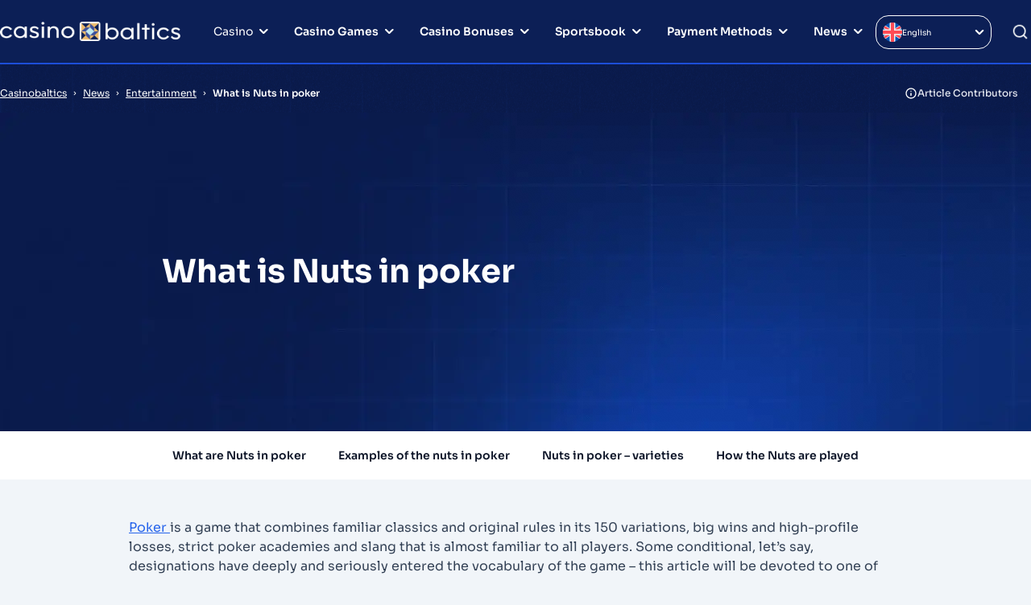

--- FILE ---
content_type: text/html; charset=UTF-8
request_url: https://www.casinobaltics.com/en/what-is-nuts-in-poker/
body_size: 16223
content:
<!DOCTYPE html> 
<html lang="en-US" prefix="og: https://ogp.me/ns#" class="no-js no-svg"> 
<head>
<meta charset="UTF-8" />
<link rel="preload" href="/wp-content/themes/casinobaltics.com-child/assets/sass/front/sora-fonts/sora-medium.woff2" as="font" crossorigin="anonymous"> 
<link rel="preload" as="image" href="/wp-content/themes/casinobaltics.com-child/assets/images/background-4.webp">
<script data-cfasync="false">if(navigator.userAgent.match(/MSIE|Internet Explorer/i)||navigator.userAgent.match(/Trident\/7\..*?rv:11/i)){var href=document.location.href;if(!href.match(/[?&]iebrowser/)){if(href.indexOf("?")==-1){if(href.indexOf("#")==-1){document.location.href=href+"?iebrowser=1"}else{document.location.href=href.replace("#","?iebrowser=1#")}}else{if(href.indexOf("#")==-1){document.location.href=href+"&iebrowser=1"}else{document.location.href=href.replace("#","&iebrowser=1#")}}}}</script>
<script data-cfasync="false">class FVMLoader{constructor(e){this.triggerEvents=e,this.eventOptions={passive:!0},this.userEventListener=this.triggerListener.bind(this),this.delayedScripts={normal:[],async:[],defer:[]},this.allJQueries=[]}_addUserInteractionListener(e){this.triggerEvents.forEach(t=>window.addEventListener(t,e.userEventListener,e.eventOptions))}_removeUserInteractionListener(e){this.triggerEvents.forEach(t=>window.removeEventListener(t,e.userEventListener,e.eventOptions))}triggerListener(){this._removeUserInteractionListener(this),"loading"===document.readyState?document.addEventListener("DOMContentLoaded",this._loadEverythingNow.bind(this)):this._loadEverythingNow()}async _loadEverythingNow(){this._runAllDelayedCSS(),this._delayEventListeners(),this._delayJQueryReady(this),this._handleDocumentWrite(),this._registerAllDelayedScripts(),await this._loadScriptsFromList(this.delayedScripts.normal),await this._loadScriptsFromList(this.delayedScripts.defer),await this._loadScriptsFromList(this.delayedScripts.async),await this._triggerDOMContentLoaded(),await this._triggerWindowLoad(),window.dispatchEvent(new Event("wpr-allScriptsLoaded"))}_registerAllDelayedScripts(){document.querySelectorAll("script[type=fvmdelay]").forEach(e=>{e.hasAttribute("src")?e.hasAttribute("async")&&!1!==e.async?this.delayedScripts.async.push(e):e.hasAttribute("defer")&&!1!==e.defer||"module"===e.getAttribute("data-type")?this.delayedScripts.defer.push(e):this.delayedScripts.normal.push(e):this.delayedScripts.normal.push(e)})}_runAllDelayedCSS(){document.querySelectorAll("link[rel=fvmdelay]").forEach(e=>{e.setAttribute("rel","stylesheet")})}async _transformScript(e){return await this._requestAnimFrame(),new Promise(t=>{const n=document.createElement("script");let r;[...e.attributes].forEach(e=>{let t=e.nodeName;"type"!==t&&("data-type"===t&&(t="type",r=e.nodeValue),n.setAttribute(t,e.nodeValue))}),e.hasAttribute("src")?(n.addEventListener("load",t),n.addEventListener("error",t)):(n.text=e.text,t()),e.parentNode.replaceChild(n,e)})}async _loadScriptsFromList(e){const t=e.shift();return t?(await this._transformScript(t),this._loadScriptsFromList(e)):Promise.resolve()}_delayEventListeners(){let e={};function t(t,n){!function(t){function n(n){return e[t].eventsToRewrite.indexOf(n)>=0?"wpr-"+n:n}e[t]||(e[t]={originalFunctions:{add:t.addEventListener,remove:t.removeEventListener},eventsToRewrite:[]},t.addEventListener=function(){arguments[0]=n(arguments[0]),e[t].originalFunctions.add.apply(t,arguments)},t.removeEventListener=function(){arguments[0]=n(arguments[0]),e[t].originalFunctions.remove.apply(t,arguments)})}(t),e[t].eventsToRewrite.push(n)}function n(e,t){let n=e[t];Object.defineProperty(e,t,{get:()=>n||function(){},set(r){e["wpr"+t]=n=r}})}t(document,"DOMContentLoaded"),t(window,"DOMContentLoaded"),t(window,"load"),t(window,"pageshow"),t(document,"readystatechange"),n(document,"onreadystatechange"),n(window,"onload"),n(window,"onpageshow")}_delayJQueryReady(e){let t=window.jQuery;Object.defineProperty(window,"jQuery",{get:()=>t,set(n){if(n&&n.fn&&!e.allJQueries.includes(n)){n.fn.ready=n.fn.init.prototype.ready=function(t){e.domReadyFired?t.bind(document)(n):document.addEventListener("DOMContentLoaded2",()=>t.bind(document)(n))};const t=n.fn.on;n.fn.on=n.fn.init.prototype.on=function(){if(this[0]===window){function e(e){return e.split(" ").map(e=>"load"===e||0===e.indexOf("load.")?"wpr-jquery-load":e).join(" ")}"string"==typeof arguments[0]||arguments[0]instanceof String?arguments[0]=e(arguments[0]):"object"==typeof arguments[0]&&Object.keys(arguments[0]).forEach(t=>{delete Object.assign(arguments[0],{[e(t)]:arguments[0][t]})[t]})}return t.apply(this,arguments),this},e.allJQueries.push(n)}t=n}})}async _triggerDOMContentLoaded(){this.domReadyFired=!0,await this._requestAnimFrame(),document.dispatchEvent(new Event("DOMContentLoaded2")),await this._requestAnimFrame(),window.dispatchEvent(new Event("DOMContentLoaded2")),await this._requestAnimFrame(),document.dispatchEvent(new Event("wpr-readystatechange")),await this._requestAnimFrame(),document.wpronreadystatechange&&document.wpronreadystatechange()}async _triggerWindowLoad(){await this._requestAnimFrame(),window.dispatchEvent(new Event("wpr-load")),await this._requestAnimFrame(),window.wpronload&&window.wpronload(),await this._requestAnimFrame(),this.allJQueries.forEach(e=>e(window).trigger("wpr-jquery-load")),window.dispatchEvent(new Event("wpr-pageshow")),await this._requestAnimFrame(),window.wpronpageshow&&window.wpronpageshow()}_handleDocumentWrite(){const e=new Map;document.write=document.writeln=function(t){const n=document.currentScript,r=document.createRange(),i=n.parentElement;let a=e.get(n);void 0===a&&(a=n.nextSibling,e.set(n,a));const s=document.createDocumentFragment();r.setStart(s,0),s.appendChild(r.createContextualFragment(t)),i.insertBefore(s,a)}}async _requestAnimFrame(){return new Promise(e=>requestAnimationFrame(e))}static run(){const e=new FVMLoader(["keydown","mousemove","touchmove","touchstart","touchend","wheel"]);e._addUserInteractionListener(e)}}FVMLoader.run();</script>
<title>What Is Nuts In Poker? 🎖️ Online Gambling 2025</title>
<meta http-equiv="X-UA-Compatible" content="IE=edge,chrome=1">
<meta name="format-detection" content="telephone=no">
<meta name="viewport" content="width=device-width, initial-scale=1.0">
<link rel="alternate" hreflang="en" href="https://www.casinobaltics.com/en/what-is-nuts-in-poker/" />
<meta name="description" content="In poker, the nuts are called the hand, which in a particular scenario is the strongest, with which the player can be sure of his victory."/>
<meta name="robots" content="follow, index, max-snippet:-1, max-video-preview:-1, max-image-preview:large"/>
<link rel="canonical" href="https://www.casinobaltics.com/en/what-is-nuts-in-poker/" />
<meta property="og:locale" content="en_US" />
<meta property="og:type" content="article" />
<meta property="og:title" content="What Is Nuts In Poker? 🎖️ Online Gambling 2025" />
<meta property="og:description" content="In poker, the nuts are called the hand, which in a particular scenario is the strongest, with which the player can be sure of his victory." />
<meta property="og:url" content="https://www.casinobaltics.com/en/what-is-nuts-in-poker/" />
<meta property="og:site_name" content="Casino Baltics" />
<meta property="og:updated_time" content="2023-10-12T07:49:49+00:00" />
<meta property="og:image" content="https://www.casinobaltics.com/wp-content/uploads/2023/10/CasinoBaltics-Logo.png" />
<meta property="og:image:secure_url" content="https://www.casinobaltics.com/wp-content/uploads/2023/10/CasinoBaltics-Logo.png" />
<meta property="og:image:width" content="620" />
<meta property="og:image:height" content="374" />
<meta property="og:image:alt" content="CasinoBaltics Logo" />
<meta property="og:image:type" content="image/png" />
<meta name="twitter:card" content="summary_large_image" />
<meta name="twitter:title" content="What Is Nuts In Poker? 🎖️ Online Gambling 2025" />
<meta name="twitter:description" content="In poker, the nuts are called the hand, which in a particular scenario is the strongest, with which the player can be sure of his victory." />
<meta name="twitter:image" content="https://www.casinobaltics.com/wp-content/uploads/2023/10/CasinoBaltics-Logo.png" />
<link rel="alternate" type="application/rss+xml" title="Casino Baltics &raquo; What is Nuts in poker Comments Feed" href="https://www.casinobaltics.com/en/what-is-nuts-in-poker/feed/" /> 
<style id='classic-theme-styles-inline-css' type='text/css' media="all">/*! This file is auto-generated */ .wp-block-button__link{color:#fff;background-color:#32373c;border-radius:9999px;box-shadow:none;text-decoration:none;padding:calc(.667em + 2px) calc(1.333em + 2px);font-size:1.125em}.wp-block-file__button{background:#32373c;color:#fff;text-decoration:none}</style> 
<style id='global-styles-inline-css' type='text/css' media="all">body{--wp--preset--color--black:#000000;--wp--preset--color--cyan-bluish-gray:#abb8c3;--wp--preset--color--white:#ffffff;--wp--preset--color--pale-pink:#f78da7;--wp--preset--color--vivid-red:#cf2e2e;--wp--preset--color--luminous-vivid-orange:#ff6900;--wp--preset--color--luminous-vivid-amber:#fcb900;--wp--preset--color--light-green-cyan:#7bdcb5;--wp--preset--color--vivid-green-cyan:#00d084;--wp--preset--color--pale-cyan-blue:#8ed1fc;--wp--preset--color--vivid-cyan-blue:#0693e3;--wp--preset--color--vivid-purple:#9b51e0;--wp--preset--gradient--vivid-cyan-blue-to-vivid-purple:linear-gradient(135deg,rgba(6,147,227,1) 0%,rgb(155,81,224) 100%);--wp--preset--gradient--light-green-cyan-to-vivid-green-cyan:linear-gradient(135deg,rgb(122,220,180) 0%,rgb(0,208,130) 100%);--wp--preset--gradient--luminous-vivid-amber-to-luminous-vivid-orange:linear-gradient(135deg,rgba(252,185,0,1) 0%,rgba(255,105,0,1) 100%);--wp--preset--gradient--luminous-vivid-orange-to-vivid-red:linear-gradient(135deg,rgba(255,105,0,1) 0%,rgb(207,46,46) 100%);--wp--preset--gradient--very-light-gray-to-cyan-bluish-gray:linear-gradient(135deg,rgb(238,238,238) 0%,rgb(169,184,195) 100%);--wp--preset--gradient--cool-to-warm-spectrum:linear-gradient(135deg,rgb(74,234,220) 0%,rgb(151,120,209) 20%,rgb(207,42,186) 40%,rgb(238,44,130) 60%,rgb(251,105,98) 80%,rgb(254,248,76) 100%);--wp--preset--gradient--blush-light-purple:linear-gradient(135deg,rgb(255,206,236) 0%,rgb(152,150,240) 100%);--wp--preset--gradient--blush-bordeaux:linear-gradient(135deg,rgb(254,205,165) 0%,rgb(254,45,45) 50%,rgb(107,0,62) 100%);--wp--preset--gradient--luminous-dusk:linear-gradient(135deg,rgb(255,203,112) 0%,rgb(199,81,192) 50%,rgb(65,88,208) 100%);--wp--preset--gradient--pale-ocean:linear-gradient(135deg,rgb(255,245,203) 0%,rgb(182,227,212) 50%,rgb(51,167,181) 100%);--wp--preset--gradient--electric-grass:linear-gradient(135deg,rgb(202,248,128) 0%,rgb(113,206,126) 100%);--wp--preset--gradient--midnight:linear-gradient(135deg,rgb(2,3,129) 0%,rgb(40,116,252) 100%);--wp--preset--font-size--small:13px;--wp--preset--font-size--medium:20px;--wp--preset--font-size--large:36px;--wp--preset--font-size--x-large:42px;--wp--preset--spacing--20:0.44rem;--wp--preset--spacing--30:0.67rem;--wp--preset--spacing--40:1rem;--wp--preset--spacing--50:1.5rem;--wp--preset--spacing--60:2.25rem;--wp--preset--spacing--70:3.38rem;--wp--preset--spacing--80:5.06rem;--wp--preset--shadow--natural:6px 6px 9px rgba(0, 0, 0, 0.2);--wp--preset--shadow--deep:12px 12px 50px rgba(0, 0, 0, 0.4);--wp--preset--shadow--sharp:6px 6px 0px rgba(0, 0, 0, 0.2);--wp--preset--shadow--outlined:6px 6px 0px -3px rgba(255, 255, 255, 1), 6px 6px rgba(0, 0, 0, 1);--wp--preset--shadow--crisp:6px 6px 0px rgba(0, 0, 0, 1)}:where(.is-layout-flex){gap:.5em}:where(.is-layout-grid){gap:.5em}body .is-layout-flow>.alignleft{float:left;margin-inline-start:0;margin-inline-end:2em}body .is-layout-flow>.alignright{float:right;margin-inline-start:2em;margin-inline-end:0}body .is-layout-flow>.aligncenter{margin-left:auto!important;margin-right:auto!important}body .is-layout-constrained>.alignleft{float:left;margin-inline-start:0;margin-inline-end:2em}body .is-layout-constrained>.alignright{float:right;margin-inline-start:2em;margin-inline-end:0}body .is-layout-constrained>.aligncenter{margin-left:auto!important;margin-right:auto!important}body .is-layout-constrained>:where(:not(.alignleft):not(.alignright):not(.alignfull)){max-width:var(--wp--style--global--content-size);margin-left:auto!important;margin-right:auto!important}body .is-layout-constrained>.alignwide{max-width:var(--wp--style--global--wide-size)}body .is-layout-flex{display:flex}body .is-layout-flex{flex-wrap:wrap;align-items:center}body .is-layout-flex>*{margin:0}body .is-layout-grid{display:grid}body .is-layout-grid>*{margin:0}:where(.wp-block-columns.is-layout-flex){gap:2em}:where(.wp-block-columns.is-layout-grid){gap:2em}:where(.wp-block-post-template.is-layout-flex){gap:1.25em}:where(.wp-block-post-template.is-layout-grid){gap:1.25em}.has-black-color{color:var(--wp--preset--color--black)!important}.has-cyan-bluish-gray-color{color:var(--wp--preset--color--cyan-bluish-gray)!important}.has-white-color{color:var(--wp--preset--color--white)!important}.has-pale-pink-color{color:var(--wp--preset--color--pale-pink)!important}.has-vivid-red-color{color:var(--wp--preset--color--vivid-red)!important}.has-luminous-vivid-orange-color{color:var(--wp--preset--color--luminous-vivid-orange)!important}.has-luminous-vivid-amber-color{color:var(--wp--preset--color--luminous-vivid-amber)!important}.has-light-green-cyan-color{color:var(--wp--preset--color--light-green-cyan)!important}.has-vivid-green-cyan-color{color:var(--wp--preset--color--vivid-green-cyan)!important}.has-pale-cyan-blue-color{color:var(--wp--preset--color--pale-cyan-blue)!important}.has-vivid-cyan-blue-color{color:var(--wp--preset--color--vivid-cyan-blue)!important}.has-vivid-purple-color{color:var(--wp--preset--color--vivid-purple)!important}.has-black-background-color{background-color:var(--wp--preset--color--black)!important}.has-cyan-bluish-gray-background-color{background-color:var(--wp--preset--color--cyan-bluish-gray)!important}.has-white-background-color{background-color:var(--wp--preset--color--white)!important}.has-pale-pink-background-color{background-color:var(--wp--preset--color--pale-pink)!important}.has-vivid-red-background-color{background-color:var(--wp--preset--color--vivid-red)!important}.has-luminous-vivid-orange-background-color{background-color:var(--wp--preset--color--luminous-vivid-orange)!important}.has-luminous-vivid-amber-background-color{background-color:var(--wp--preset--color--luminous-vivid-amber)!important}.has-light-green-cyan-background-color{background-color:var(--wp--preset--color--light-green-cyan)!important}.has-vivid-green-cyan-background-color{background-color:var(--wp--preset--color--vivid-green-cyan)!important}.has-pale-cyan-blue-background-color{background-color:var(--wp--preset--color--pale-cyan-blue)!important}.has-vivid-cyan-blue-background-color{background-color:var(--wp--preset--color--vivid-cyan-blue)!important}.has-vivid-purple-background-color{background-color:var(--wp--preset--color--vivid-purple)!important}.has-black-border-color{border-color:var(--wp--preset--color--black)!important}.has-cyan-bluish-gray-border-color{border-color:var(--wp--preset--color--cyan-bluish-gray)!important}.has-white-border-color{border-color:var(--wp--preset--color--white)!important}.has-pale-pink-border-color{border-color:var(--wp--preset--color--pale-pink)!important}.has-vivid-red-border-color{border-color:var(--wp--preset--color--vivid-red)!important}.has-luminous-vivid-orange-border-color{border-color:var(--wp--preset--color--luminous-vivid-orange)!important}.has-luminous-vivid-amber-border-color{border-color:var(--wp--preset--color--luminous-vivid-amber)!important}.has-light-green-cyan-border-color{border-color:var(--wp--preset--color--light-green-cyan)!important}.has-vivid-green-cyan-border-color{border-color:var(--wp--preset--color--vivid-green-cyan)!important}.has-pale-cyan-blue-border-color{border-color:var(--wp--preset--color--pale-cyan-blue)!important}.has-vivid-cyan-blue-border-color{border-color:var(--wp--preset--color--vivid-cyan-blue)!important}.has-vivid-purple-border-color{border-color:var(--wp--preset--color--vivid-purple)!important}.has-vivid-cyan-blue-to-vivid-purple-gradient-background{background:var(--wp--preset--gradient--vivid-cyan-blue-to-vivid-purple)!important}.has-light-green-cyan-to-vivid-green-cyan-gradient-background{background:var(--wp--preset--gradient--light-green-cyan-to-vivid-green-cyan)!important}.has-luminous-vivid-amber-to-luminous-vivid-orange-gradient-background{background:var(--wp--preset--gradient--luminous-vivid-amber-to-luminous-vivid-orange)!important}.has-luminous-vivid-orange-to-vivid-red-gradient-background{background:var(--wp--preset--gradient--luminous-vivid-orange-to-vivid-red)!important}.has-very-light-gray-to-cyan-bluish-gray-gradient-background{background:var(--wp--preset--gradient--very-light-gray-to-cyan-bluish-gray)!important}.has-cool-to-warm-spectrum-gradient-background{background:var(--wp--preset--gradient--cool-to-warm-spectrum)!important}.has-blush-light-purple-gradient-background{background:var(--wp--preset--gradient--blush-light-purple)!important}.has-blush-bordeaux-gradient-background{background:var(--wp--preset--gradient--blush-bordeaux)!important}.has-luminous-dusk-gradient-background{background:var(--wp--preset--gradient--luminous-dusk)!important}.has-pale-ocean-gradient-background{background:var(--wp--preset--gradient--pale-ocean)!important}.has-electric-grass-gradient-background{background:var(--wp--preset--gradient--electric-grass)!important}.has-midnight-gradient-background{background:var(--wp--preset--gradient--midnight)!important}.has-small-font-size{font-size:var(--wp--preset--font-size--small)!important}.has-medium-font-size{font-size:var(--wp--preset--font-size--medium)!important}.has-large-font-size{font-size:var(--wp--preset--font-size--large)!important}.has-x-large-font-size{font-size:var(--wp--preset--font-size--x-large)!important}.wp-block-navigation a:where(:not(.wp-element-button)){color:inherit}:where(.wp-block-post-template.is-layout-flex){gap:1.25em}:where(.wp-block-post-template.is-layout-grid){gap:1.25em}:where(.wp-block-columns.is-layout-flex){gap:2em}:where(.wp-block-columns.is-layout-grid){gap:2em}.wp-block-pullquote{font-size:1.5em;line-height:1.6}</style> 
<link rel='stylesheet' id='wpml-blocks-css' href='https://www.casinobaltics.com/wp-content/plugins/sitepress-multilingual-cms/dist/css/blocks/styles.css?ver=4.6.9' type='text/css' media='all' /> 
<link rel='stylesheet' id='modular_front_style-css' href='https://www.casinobaltics.com/wp-content/themes/casinobaltics.com-child/assets/dist/parent/front.css?ver=1.8.8' type='text/css' media='all' /> 
<link rel='stylesheet' id='modular_child_front_style-css' href='https://www.casinobaltics.com/wp-content/themes/casinobaltics.com-child/assets/dist/child/front.css?ver=0.1.13' type='text/css' media='all' /> 
<script id="wpml-cookie-js-extra">
/* <![CDATA[ */
var wpml_cookies = {"wp-wpml_current_language":{"value":"en","expires":1,"path":"\/"}};
var wpml_cookies = {"wp-wpml_current_language":{"value":"en","expires":1,"path":"\/"}};
/* ]]> */
</script>
<script src="https://www.casinobaltics.com/wp-content/plugins/sitepress-multilingual-cms/res/js/cookies/language-cookie.js?ver=4.6.9" id="wpml-cookie-js" defer="defer" data-wp-strategy="defer"></script>
<script src="https://www.casinobaltics.com/wp-includes/js/jquery/jquery.min.js?ver=3.7.1" id="jquery-core-js"></script>
<script src="https://www.casinobaltics.com/wp-includes/js/jquery/jquery-migrate.min.js?ver=3.4.1" id="jquery-migrate-js"></script>
<link rel="icon" href="https://www.casinobaltics.com/wp-content/uploads/2023/10/cropped-Favicon-192x192.png" sizes="192x192" /> 
<script type="fvmdelay">
(function(w,d,s,l,i){w[l]=w[l]||[];w[l].push({'gtm.start':new Date().getTime(),event:'gtm.js'});var f=d.getElementsByTagName(s)[0],j=d.createElement(s),dl=l!='dataLayer'?'&l='+l:'';j.async=!0;j.src='https://www.googletagmanager.com/gtm.js?id='+i+dl;f.parentNode.insertBefore(j,f)})(window,document,'script','dataLayer','GTM-K7HL6CX')
</script>
</head>
<body class="bg-slate-100" > <div class="w-full bg-penn-blue-900 lg:bg-gradient h-20 custom-js fixed top-0 z-30 border-b-2 border-b-penn-blue-500" data-x-data="navigation"> <div class="relative z-[9999] bg-penn-blue-900 h-full"> <div class="flex justify-center flex-col gap-2 px-4 h-full xl:px-0 max-w-screen-xl mx-auto lg:items-center lg:justify-between lg:flex-row"> <div class="flex flex-row items-center justify-between"> <button class="lg:hidden w-8 rounded-lg focus:outline-none focus:shadow-outline" data-x-bind="mobileMenuTrigger"> <img loading="lazy" data-x-bind="mobileMenuClose" src="/wp-content/themes/casinobaltics.com-child/assets/images/close.webp" alt="close" title="close" class="hidden w-8 h-8 object-contain"> <img loading="lazy" data-x-bind="mobileMenuOpen" src="/wp-content/themes/casinobaltics.com-child/assets/images/bars.webp" alt="open" title="open" class="hidden w-8 h-8 object-contain"> </button> <a href="https://www.casinobaltics.com/en/"> <img loading="lazy" src="/wp-content/themes/casinobaltics.com-child/assets/images/splash-logo.webp" alt="Logo" title="Logo" class="w-56 h-6 min-w-[14rem]"> </a> <div class="lg:hidden flex flex-row items-center"> <div class="w-8" data-x-bind="searchTrigger"> <img loading="lazy" src="/wp-content/themes/casinobaltics.com-child/assets/images/search-icon.webp" alt="Search Icon" title="Search Icon" class="block lg:hidden ml-auto w-6 h-6 object-contain"> </div> </div> </div> <nav class="z-10 overflow-auto bg-penn-blue-900 lg:overflow-visible flex-col flex-grow pb-32 left-0 h-screen w-full absolute top-20 lg:static lg:h-auto lg:w-auto lg:pb-0 lg:flex lg:justify-center lg:flex-row lg:items-center lg:h-full hidden" data-x-bind="navigation"> <div class="px-4 pb-4 order-none lg:order-last lg:p-0 lg:pb-0"> <div data-x-bind="language_switcher" class="parent-switch relative"> <div class="cursor-pointer h-10 md:w-32 lg:w-36 w-full"> <div class="flex border border-white-900 rounded-2xl gap-2 p-2"> <span class="text-[10px] w-full text-white-900 flex gap-1 items-center rounded-top-left-4xl"> <img loading="lazy" src="/wp-content/themes/casinobaltics.com-child/assets/images/english-flag.svg" class="w-6 h-6 rounded-full skip-lazy object-cover" alt="Switch to English" title="Switch to English"> English </span> <img loading="lazy" class="w-[12px] h-6" id="arrow" src="/wp-content/themes/casinobaltics.com-child/assets/images/switcherArrow.svg" alt="language switcher"/> </div> </div> <div class="cursor-pointer languages absolute hidden left-0 right-0 z-40"> <div class="bg-penn-blue-900 border first:rounded-t-lg last:rounded-b-lg border-white-900 languages p-1 hover:bg-penn-blue-700 group hidden w-full"> <div class="flex items-center justify-between w-full"> <a href="https://www.casinobaltics.com/en/what-is-nuts-in-poker/" class="h-full w-full text-[10px] break-all group-hover:text-white-900 text-white-900 flex gap-1 p-1 items-center rounded-top-left-4xl dropdown-language-gtm"> <img loading="lazy" src="https://www.casinobaltics.com/wp-content/plugins/sitepress-multilingual-cms/res/flags/en.svg" class="w-6 h-6 rounded-full object-cover" alt="Switch" title="Switch"> English </a> </div> </div> </div> </div> </div> <div class="block relative bg-penn-blue-900 lg:h-full lg:hover:bg-penn-blue-700" data-x-bind='dropDown'> <button class="z-0 flex flex-row relative items-center w-full px-5 py-4 lg:p-4 text-2xl text-left justify-between lg:w-auto lg:mt-0 lg:h-full border-b border-b-penn-blue-700 lg:border-none"> <span class="text-sm text-white-900">Casino</span> <svg width="11" height="8" viewBox="0 0 11 8" fill="none" xmlns="http://www.w3.org/2000/svg" class="ml-auto lg:ml-2 transition-transform duration-200 transform"> <path d="M10.2497 1.1697C10.0623 0.983448 9.80889 0.878906 9.5447 0.878906C9.28052 0.878906 9.02707 0.983448 8.8397 1.1697L5.2497 4.7097L1.7097 1.1697C1.52234 0.983448 1.26889 0.878906 1.0047 0.878906C0.740519 0.878906 0.487067 0.983448 0.299705 1.1697C0.205976 1.26266 0.131582 1.37326 0.0808129 1.49512C0.0300443 1.61698 0.00390625 1.74769 0.00390625 1.8797C0.00390625 2.01171 0.0300443 2.14242 0.0808129 2.26428C0.131582 2.38613 0.205976 2.49674 0.299705 2.5897L4.5397 6.8297C4.63267 6.92343 4.74327 6.99782 4.86513 7.04859C4.98699 7.09936 5.11769 7.1255 5.2497 7.1255C5.38172 7.1255 5.51242 7.09936 5.63428 7.04859C5.75614 6.99782 5.86674 6.92343 5.9597 6.8297L10.2497 2.5897C10.3434 2.49674 10.4178 2.38613 10.4686 2.26428C10.5194 2.14242 10.5455 2.01171 10.5455 1.8797C10.5455 1.74769 10.5194 1.61698 10.4686 1.49512C10.4178 1.37326 10.3434 1.26266 10.2497 1.1697Z" fill="#FDFEFD"/> </svg> </button> <div class="z-10 lg:absolute left-0 w-full top-20 origin-top-left lg:w-80 hidden border border-t-0 border-slate-600 lg:rounded-bl-xl"> <div class="bg-white-900 blur-on-the-menu lg:rounded-bl-xl"> <a class="break-all no-underline block text-sm p-4 text-white-900 bg-penn-blue-700 lg:hover:bg-penn-blue-900 lg:bg-transparent-900 border-b border-b-penn-blue-900 lg:border-none last:lg:hover:rounded-b-xl" href="https://www.casinobaltics.com/en/live-casino/">Live Casino</a> <a class="break-all no-underline block text-sm p-4 text-white-900 bg-penn-blue-700 lg:hover:bg-penn-blue-900 lg:bg-transparent-900 border-b border-b-penn-blue-900 lg:border-none last:lg:hover:rounded-b-xl" href="https://www.casinobaltics.com/en/crypto-casinos/">Cryptocasinos</a> <a class="break-all no-underline block text-sm p-4 text-white-900 bg-penn-blue-700 lg:hover:bg-penn-blue-900 lg:bg-transparent-900 border-b border-b-penn-blue-900 lg:border-none last:lg:hover:rounded-b-xl" href="https://www.casinobaltics.com/en/minimum-deposit-casinos/">Minimum Deposit Casinos</a> <div class="block relative inner-dropdown lg:hover:bg-penn-blue-900 border-b border-b-penn-blue-700 last:lg:rounded-bl-xl last:border-0" data-x-bind='dropDown'> <button class="z-0 flex flex-row items-center w-full flex border-b border-penn-blue-900 p-4 text-2xl text-left lg:mt-0 justify-between lg:border-none last:lg:hover:rounded-b-xl"> <span class="text-sm text-white-900">Best Casinos</span> <svg width="11" height="8" viewBox="0 0 11 8" fill="none" xmlns="http://www.w3.org/2000/svg" class="ml-auto lg:ml-2 lg:-rotate-90"> <path d="M10.2497 1.1697C10.0623 0.983448 9.80889 0.878906 9.5447 0.878906C9.28052 0.878906 9.02707 0.983448 8.8397 1.1697L5.2497 4.7097L1.7097 1.1697C1.52234 0.983448 1.26889 0.878906 1.0047 0.878906C0.740519 0.878906 0.487067 0.983448 0.299705 1.1697C0.205976 1.26266 0.131582 1.37326 0.0808129 1.49512C0.0300443 1.61698 0.00390625 1.74769 0.00390625 1.8797C0.00390625 2.01171 0.0300443 2.14242 0.0808129 2.26428C0.131582 2.38613 0.205976 2.49674 0.299705 2.5897L4.5397 6.8297C4.63267 6.92343 4.74327 6.99782 4.86513 7.04859C4.98699 7.09936 5.11769 7.1255 5.2497 7.1255C5.38172 7.1255 5.51242 7.09936 5.63428 7.04859C5.75614 6.99782 5.86674 6.92343 5.9597 6.8297L10.2497 2.5897C10.3434 2.49674 10.4178 2.38613 10.4686 2.26428C10.5194 2.14242 10.5455 2.01171 10.5455 1.8797C10.5455 1.74769 10.5194 1.61698 10.4686 1.49512C10.4178 1.37326 10.3434 1.26266 10.2497 1.1697Z" fill="#FDFEFD"/> </svg> </button> <div class="z-10 lg:absolute left-full w-full origin-top-right top-0 lg:w-80 bg-penn-blue-900 lg:bg-transparent-900 hidden border lg:rounded-tr-xl lg:rounded-b-xl border-slate-600"> <div class="bg-white-900 blur-on-the-menu lg:rounded-tr-xl lg:rounded-b-xl"> <a class="backdrop-blur-[6px] break-all no-underline block p-4 text-sm text-white-900 bg-penn-blue-500 border-b border-penn-blue-700 lg:bg-transparent-900 lg:hover:bg-penn-blue-900 last:border-0 first:lg:hover:rounded-tr-xl last:lg:hover:rounded-b-xl" href="https://www.casinobaltics.com/en/best-online-casinos-in-europe/">Best Online Casinos in Europe</a> <a class="backdrop-blur-[6px] break-all no-underline block p-4 text-sm text-white-900 bg-penn-blue-500 border-b border-penn-blue-700 lg:bg-transparent-900 lg:hover:bg-penn-blue-900 last:border-0 first:lg:hover:rounded-tr-xl last:lg:hover:rounded-b-xl" href="https://www.casinobaltics.com/en/best-uk-online-casinos/">Best UK Online Casinos</a> <a class="backdrop-blur-[6px] break-all no-underline block p-4 text-sm text-white-900 bg-penn-blue-500 border-b border-penn-blue-700 lg:bg-transparent-900 lg:hover:bg-penn-blue-900 last:border-0 first:lg:hover:rounded-tr-xl last:lg:hover:rounded-b-xl" href="https://www.casinobaltics.com/en/best-online-casinos-in-latvia/">Best Online Casinos in Latvia</a> <a class="backdrop-blur-[6px] break-all no-underline block p-4 text-sm text-white-900 bg-penn-blue-500 border-b border-penn-blue-700 lg:bg-transparent-900 lg:hover:bg-penn-blue-900 last:border-0 first:lg:hover:rounded-tr-xl last:lg:hover:rounded-b-xl" href="https://www.casinobaltics.com/en/best-online-casinos-in-estonia/">Best Online Casinos in Estonia</a> <a class="backdrop-blur-[6px] break-all no-underline block p-4 text-sm text-white-900 bg-penn-blue-500 border-b border-penn-blue-700 lg:bg-transparent-900 lg:hover:bg-penn-blue-900 last:border-0 first:lg:hover:rounded-tr-xl last:lg:hover:rounded-b-xl" href="https://www.casinobaltics.com/en/best-online-casinos-in-canada/">Best Online Casinos in Canada</a> <a class="backdrop-blur-[6px] break-all no-underline block p-4 text-sm text-white-900 bg-penn-blue-500 border-b border-penn-blue-700 lg:bg-transparent-900 lg:hover:bg-penn-blue-900 last:border-0 first:lg:hover:rounded-tr-xl last:lg:hover:rounded-b-xl" href="https://www.casinobaltics.com/en/best-online-casinos-in-the-us/">Best Online Casinos in the US</a> </div> </div> </div> </div> </div> </div> <div class="block relative bg-penn-blue-900 lg:h-full lg:hover:bg-penn-blue-700" data-x-bind='dropDown'> <button class="z-0 flex flex-row relative items-center w-full px-5 py-4 lg:p-4 text-2xl text-left justify-between lg:w-auto lg:mt-0 lg:h-full border-b border-b-penn-blue-700 lg:border-none"> <a class="no-underline text-sm text-white-900" href="https://www.casinobaltics.com/en/casino-games/">Casino Games</a> <svg width="11" height="8" viewBox="0 0 11 8" fill="none" xmlns="http://www.w3.org/2000/svg" class="ml-auto lg:ml-2 transition-transform duration-200 transform"> <path d="M10.2497 1.1697C10.0623 0.983448 9.80889 0.878906 9.5447 0.878906C9.28052 0.878906 9.02707 0.983448 8.8397 1.1697L5.2497 4.7097L1.7097 1.1697C1.52234 0.983448 1.26889 0.878906 1.0047 0.878906C0.740519 0.878906 0.487067 0.983448 0.299705 1.1697C0.205976 1.26266 0.131582 1.37326 0.0808129 1.49512C0.0300443 1.61698 0.00390625 1.74769 0.00390625 1.8797C0.00390625 2.01171 0.0300443 2.14242 0.0808129 2.26428C0.131582 2.38613 0.205976 2.49674 0.299705 2.5897L4.5397 6.8297C4.63267 6.92343 4.74327 6.99782 4.86513 7.04859C4.98699 7.09936 5.11769 7.1255 5.2497 7.1255C5.38172 7.1255 5.51242 7.09936 5.63428 7.04859C5.75614 6.99782 5.86674 6.92343 5.9597 6.8297L10.2497 2.5897C10.3434 2.49674 10.4178 2.38613 10.4686 2.26428C10.5194 2.14242 10.5455 2.01171 10.5455 1.8797C10.5455 1.74769 10.5194 1.61698 10.4686 1.49512C10.4178 1.37326 10.3434 1.26266 10.2497 1.1697Z" fill="#FDFEFD"/> </svg> </button> <div class="z-10 lg:absolute left-0 w-full top-20 origin-top-left lg:w-80 hidden border border-t-0 border-slate-600 lg:rounded-bl-xl"> <div class="bg-white-900 blur-on-the-menu lg:rounded-bl-xl"> <a class="break-all no-underline block text-sm p-4 text-white-900 bg-penn-blue-700 lg:hover:bg-penn-blue-900 lg:bg-transparent-900 border-b border-b-penn-blue-900 lg:border-none last:lg:hover:rounded-b-xl" href="https://www.casinobaltics.com/en/slots/">Slots</a> <a class="break-all no-underline block text-sm p-4 text-white-900 bg-penn-blue-700 lg:hover:bg-penn-blue-900 lg:bg-transparent-900 border-b border-b-penn-blue-900 lg:border-none last:lg:hover:rounded-b-xl" href="https://www.casinobaltics.com/en/casino-games/poker/">Poker</a> <a class="break-all no-underline block text-sm p-4 text-white-900 bg-penn-blue-700 lg:hover:bg-penn-blue-900 lg:bg-transparent-900 border-b border-b-penn-blue-900 lg:border-none last:lg:hover:rounded-b-xl" href="https://www.casinobaltics.com/en/casino-games/blackjack/">Blackjack</a> <a class="break-all no-underline block text-sm p-4 text-white-900 bg-penn-blue-700 lg:hover:bg-penn-blue-900 lg:bg-transparent-900 border-b border-b-penn-blue-900 lg:border-none last:lg:hover:rounded-b-xl" href="https://www.casinobaltics.com/en/casino-games/roulette/">Roulette</a> <a class="break-all no-underline block text-sm p-4 text-white-900 bg-penn-blue-700 lg:hover:bg-penn-blue-900 lg:bg-transparent-900 border-b border-b-penn-blue-900 lg:border-none last:lg:hover:rounded-b-xl" href="https://www.casinobaltics.com/en/casino-games/baccarat/">Baccarat</a> <a class="break-all no-underline block text-sm p-4 text-white-900 bg-penn-blue-700 lg:hover:bg-penn-blue-900 lg:bg-transparent-900 border-b border-b-penn-blue-900 lg:border-none last:lg:hover:rounded-b-xl" href="https://www.casinobaltics.com/en/casino-games/bingo/">Bingo</a> </div> </div> </div> <div class="block relative bg-penn-blue-900 lg:h-full lg:hover:bg-penn-blue-700" data-x-bind='dropDown'> <button class="z-0 flex flex-row relative items-center w-full px-5 py-4 lg:p-4 text-2xl text-left justify-between lg:w-auto lg:mt-0 lg:h-full border-b border-b-penn-blue-700 lg:border-none"> <a class="no-underline text-sm text-white-900" href="https://www.casinobaltics.com/en/bonuses/">Casino Bonuses</a> <svg width="11" height="8" viewBox="0 0 11 8" fill="none" xmlns="http://www.w3.org/2000/svg" class="ml-auto lg:ml-2 transition-transform duration-200 transform"> <path d="M10.2497 1.1697C10.0623 0.983448 9.80889 0.878906 9.5447 0.878906C9.28052 0.878906 9.02707 0.983448 8.8397 1.1697L5.2497 4.7097L1.7097 1.1697C1.52234 0.983448 1.26889 0.878906 1.0047 0.878906C0.740519 0.878906 0.487067 0.983448 0.299705 1.1697C0.205976 1.26266 0.131582 1.37326 0.0808129 1.49512C0.0300443 1.61698 0.00390625 1.74769 0.00390625 1.8797C0.00390625 2.01171 0.0300443 2.14242 0.0808129 2.26428C0.131582 2.38613 0.205976 2.49674 0.299705 2.5897L4.5397 6.8297C4.63267 6.92343 4.74327 6.99782 4.86513 7.04859C4.98699 7.09936 5.11769 7.1255 5.2497 7.1255C5.38172 7.1255 5.51242 7.09936 5.63428 7.04859C5.75614 6.99782 5.86674 6.92343 5.9597 6.8297L10.2497 2.5897C10.3434 2.49674 10.4178 2.38613 10.4686 2.26428C10.5194 2.14242 10.5455 2.01171 10.5455 1.8797C10.5455 1.74769 10.5194 1.61698 10.4686 1.49512C10.4178 1.37326 10.3434 1.26266 10.2497 1.1697Z" fill="#FDFEFD"/> </svg> </button> <div class="z-10 lg:absolute left-0 w-full top-20 origin-top-left lg:w-80 hidden border border-t-0 border-slate-600 lg:rounded-bl-xl"> <div class="bg-white-900 blur-on-the-menu lg:rounded-bl-xl"> <a class="break-all no-underline block text-sm p-4 text-white-900 bg-penn-blue-700 lg:hover:bg-penn-blue-900 lg:bg-transparent-900 border-b border-b-penn-blue-900 lg:border-none last:lg:hover:rounded-b-xl" href="https://www.casinobaltics.com/en/bonuses/free-spins/">Free Spins</a> <a class="break-all no-underline block text-sm p-4 text-white-900 bg-penn-blue-700 lg:hover:bg-penn-blue-900 lg:bg-transparent-900 border-b border-b-penn-blue-900 lg:border-none last:lg:hover:rounded-b-xl" href="https://www.casinobaltics.com/en/bonuses/no-deposit-bonus/">No Deposit Bonuses</a> <a class="break-all no-underline block text-sm p-4 text-white-900 bg-penn-blue-700 lg:hover:bg-penn-blue-900 lg:bg-transparent-900 border-b border-b-penn-blue-900 lg:border-none last:lg:hover:rounded-b-xl" href="https://www.casinobaltics.com/en/freebets/">Freebets</a> </div> </div> </div> <div class="block relative bg-penn-blue-900 lg:h-full lg:hover:bg-penn-blue-700" data-x-bind='dropDown'> <button class="z-0 flex flex-row relative items-center w-full px-5 py-4 lg:p-4 text-2xl text-left justify-between lg:w-auto lg:mt-0 lg:h-full border-b border-b-penn-blue-700 lg:border-none"> <a class="no-underline text-sm text-white-900" href="https://www.casinobaltics.com/en/sportsbook/">Sportsbook</a> <svg width="11" height="8" viewBox="0 0 11 8" fill="none" xmlns="http://www.w3.org/2000/svg" class="ml-auto lg:ml-2 transition-transform duration-200 transform"> <path d="M10.2497 1.1697C10.0623 0.983448 9.80889 0.878906 9.5447 0.878906C9.28052 0.878906 9.02707 0.983448 8.8397 1.1697L5.2497 4.7097L1.7097 1.1697C1.52234 0.983448 1.26889 0.878906 1.0047 0.878906C0.740519 0.878906 0.487067 0.983448 0.299705 1.1697C0.205976 1.26266 0.131582 1.37326 0.0808129 1.49512C0.0300443 1.61698 0.00390625 1.74769 0.00390625 1.8797C0.00390625 2.01171 0.0300443 2.14242 0.0808129 2.26428C0.131582 2.38613 0.205976 2.49674 0.299705 2.5897L4.5397 6.8297C4.63267 6.92343 4.74327 6.99782 4.86513 7.04859C4.98699 7.09936 5.11769 7.1255 5.2497 7.1255C5.38172 7.1255 5.51242 7.09936 5.63428 7.04859C5.75614 6.99782 5.86674 6.92343 5.9597 6.8297L10.2497 2.5897C10.3434 2.49674 10.4178 2.38613 10.4686 2.26428C10.5194 2.14242 10.5455 2.01171 10.5455 1.8797C10.5455 1.74769 10.5194 1.61698 10.4686 1.49512C10.4178 1.37326 10.3434 1.26266 10.2497 1.1697Z" fill="#FDFEFD"/> </svg> </button> <div class="z-10 lg:absolute left-0 w-full top-20 origin-top-left lg:w-80 hidden border border-t-0 border-slate-600 lg:rounded-bl-xl"> <div class="bg-white-900 blur-on-the-menu lg:rounded-bl-xl"> <a class="break-all no-underline block text-sm p-4 text-white-900 bg-penn-blue-700 lg:hover:bg-penn-blue-900 lg:bg-transparent-900 border-b border-b-penn-blue-900 lg:border-none last:lg:hover:rounded-b-xl" href="https://www.casinobaltics.com/en/sportsbook/strategy/">Sports Betting Strategy</a> <div class="block relative inner-dropdown lg:hover:bg-penn-blue-900 border-b border-b-penn-blue-700 last:lg:rounded-bl-xl last:border-0" data-x-bind='dropDown'> <button class="z-0 flex flex-row items-center w-full flex border-b border-penn-blue-900 p-4 text-2xl text-left lg:mt-0 justify-between lg:border-none last:lg:hover:rounded-b-xl"> <a class="no-underline text-sm text-white-900" href="https://www.casinobaltics.com/en/sports-betting/">Sports betting</a> <svg width="11" height="8" viewBox="0 0 11 8" fill="none" xmlns="http://www.w3.org/2000/svg" class="ml-auto lg:ml-2 lg:-rotate-90"> <path d="M10.2497 1.1697C10.0623 0.983448 9.80889 0.878906 9.5447 0.878906C9.28052 0.878906 9.02707 0.983448 8.8397 1.1697L5.2497 4.7097L1.7097 1.1697C1.52234 0.983448 1.26889 0.878906 1.0047 0.878906C0.740519 0.878906 0.487067 0.983448 0.299705 1.1697C0.205976 1.26266 0.131582 1.37326 0.0808129 1.49512C0.0300443 1.61698 0.00390625 1.74769 0.00390625 1.8797C0.00390625 2.01171 0.0300443 2.14242 0.0808129 2.26428C0.131582 2.38613 0.205976 2.49674 0.299705 2.5897L4.5397 6.8297C4.63267 6.92343 4.74327 6.99782 4.86513 7.04859C4.98699 7.09936 5.11769 7.1255 5.2497 7.1255C5.38172 7.1255 5.51242 7.09936 5.63428 7.04859C5.75614 6.99782 5.86674 6.92343 5.9597 6.8297L10.2497 2.5897C10.3434 2.49674 10.4178 2.38613 10.4686 2.26428C10.5194 2.14242 10.5455 2.01171 10.5455 1.8797C10.5455 1.74769 10.5194 1.61698 10.4686 1.49512C10.4178 1.37326 10.3434 1.26266 10.2497 1.1697Z" fill="#FDFEFD"/> </svg> </button> <div class="z-10 lg:absolute left-full w-full origin-top-right top-0 lg:w-80 bg-penn-blue-900 lg:bg-transparent-900 hidden border lg:rounded-tr-xl lg:rounded-b-xl border-slate-600"> <div class="bg-white-900 blur-on-the-menu lg:rounded-tr-xl lg:rounded-b-xl"> <a class="backdrop-blur-[6px] break-all no-underline block p-4 text-sm text-white-900 bg-penn-blue-500 border-b border-penn-blue-700 lg:bg-transparent-900 lg:hover:bg-penn-blue-900 last:border-0 first:lg:hover:rounded-tr-xl last:lg:hover:rounded-b-xl" href="https://www.casinobaltics.com/en/sports-betting/hockey/">Hockey</a> <a class="backdrop-blur-[6px] break-all no-underline block p-4 text-sm text-white-900 bg-penn-blue-500 border-b border-penn-blue-700 lg:bg-transparent-900 lg:hover:bg-penn-blue-900 last:border-0 first:lg:hover:rounded-tr-xl last:lg:hover:rounded-b-xl" href="https://www.casinobaltics.com/en/sports-betting/football/">Football</a> <a class="backdrop-blur-[6px] break-all no-underline block p-4 text-sm text-white-900 bg-penn-blue-500 border-b border-penn-blue-700 lg:bg-transparent-900 lg:hover:bg-penn-blue-900 last:border-0 first:lg:hover:rounded-tr-xl last:lg:hover:rounded-b-xl" href="https://www.casinobaltics.com/en/sports-betting/basketball/">Basketball</a> <a class="backdrop-blur-[6px] break-all no-underline block p-4 text-sm text-white-900 bg-penn-blue-500 border-b border-penn-blue-700 lg:bg-transparent-900 lg:hover:bg-penn-blue-900 last:border-0 first:lg:hover:rounded-tr-xl last:lg:hover:rounded-b-xl" href="https://www.casinobaltics.com/en/sports-betting/tennis/">Tennis</a> <a class="backdrop-blur-[6px] break-all no-underline block p-4 text-sm text-white-900 bg-penn-blue-500 border-b border-penn-blue-700 lg:bg-transparent-900 lg:hover:bg-penn-blue-900 last:border-0 first:lg:hover:rounded-tr-xl last:lg:hover:rounded-b-xl" href="https://www.casinobaltics.com/en/sports-betting/mma/">MMA</a> <a class="backdrop-blur-[6px] break-all no-underline block p-4 text-sm text-white-900 bg-penn-blue-500 border-b border-penn-blue-700 lg:bg-transparent-900 lg:hover:bg-penn-blue-900 last:border-0 first:lg:hover:rounded-tr-xl last:lg:hover:rounded-b-xl" href="https://www.casinobaltics.com/en/sports-betting/boxing/">Boxing</a> </div> </div> </div> </div> </div> </div> <div class="block relative bg-penn-blue-900 lg:h-full lg:hover:bg-penn-blue-700" data-x-bind='dropDown'> <button class="z-0 flex flex-row relative items-center w-full px-5 py-4 lg:p-4 text-2xl text-left justify-between lg:w-auto lg:mt-0 lg:h-full border-b border-b-penn-blue-700 lg:border-none"> <a class="no-underline text-sm text-white-900" href="https://www.casinobaltics.com/en/payment-methods/">Payment Methods</a> <svg width="11" height="8" viewBox="0 0 11 8" fill="none" xmlns="http://www.w3.org/2000/svg" class="ml-auto lg:ml-2 transition-transform duration-200 transform"> <path d="M10.2497 1.1697C10.0623 0.983448 9.80889 0.878906 9.5447 0.878906C9.28052 0.878906 9.02707 0.983448 8.8397 1.1697L5.2497 4.7097L1.7097 1.1697C1.52234 0.983448 1.26889 0.878906 1.0047 0.878906C0.740519 0.878906 0.487067 0.983448 0.299705 1.1697C0.205976 1.26266 0.131582 1.37326 0.0808129 1.49512C0.0300443 1.61698 0.00390625 1.74769 0.00390625 1.8797C0.00390625 2.01171 0.0300443 2.14242 0.0808129 2.26428C0.131582 2.38613 0.205976 2.49674 0.299705 2.5897L4.5397 6.8297C4.63267 6.92343 4.74327 6.99782 4.86513 7.04859C4.98699 7.09936 5.11769 7.1255 5.2497 7.1255C5.38172 7.1255 5.51242 7.09936 5.63428 7.04859C5.75614 6.99782 5.86674 6.92343 5.9597 6.8297L10.2497 2.5897C10.3434 2.49674 10.4178 2.38613 10.4686 2.26428C10.5194 2.14242 10.5455 2.01171 10.5455 1.8797C10.5455 1.74769 10.5194 1.61698 10.4686 1.49512C10.4178 1.37326 10.3434 1.26266 10.2497 1.1697Z" fill="#FDFEFD"/> </svg> </button> <div class="z-10 lg:absolute left-0 w-full top-20 origin-top-left lg:w-80 hidden border border-t-0 border-slate-600 lg:rounded-bl-xl"> <div class="bg-white-900 blur-on-the-menu lg:rounded-bl-xl"> <a class="break-all no-underline block text-sm p-4 text-white-900 bg-penn-blue-700 lg:hover:bg-penn-blue-900 lg:bg-transparent-900 border-b border-b-penn-blue-900 lg:border-none last:lg:hover:rounded-b-xl" href="https://www.casinobaltics.com/en/payment-methods/card-payment/">Card payment</a> <a class="break-all no-underline block text-sm p-4 text-white-900 bg-penn-blue-700 lg:hover:bg-penn-blue-900 lg:bg-transparent-900 border-b border-b-penn-blue-900 lg:border-none last:lg:hover:rounded-b-xl" href="https://www.casinobaltics.com/en/payment-methods/apple-pay/">Apple Pay</a> <a class="break-all no-underline block text-sm p-4 text-white-900 bg-penn-blue-700 lg:hover:bg-penn-blue-900 lg:bg-transparent-900 border-b border-b-penn-blue-900 lg:border-none last:lg:hover:rounded-b-xl" href="https://www.casinobaltics.com/en/payment-methods/google-pay/">Google Pay</a> <a class="break-all no-underline block text-sm p-4 text-white-900 bg-penn-blue-700 lg:hover:bg-penn-blue-900 lg:bg-transparent-900 border-b border-b-penn-blue-900 lg:border-none last:lg:hover:rounded-b-xl" href="https://www.casinobaltics.com/en/payment-methods/skrill/">Skrill</a> <a class="break-all no-underline block text-sm p-4 text-white-900 bg-penn-blue-700 lg:hover:bg-penn-blue-900 lg:bg-transparent-900 border-b border-b-penn-blue-900 lg:border-none last:lg:hover:rounded-b-xl" href="https://www.casinobaltics.com/en/payment-methods/trustly/">Trustly</a> <div class="block relative inner-dropdown lg:hover:bg-penn-blue-900 border-b border-b-penn-blue-700 last:lg:rounded-bl-xl last:border-0" data-x-bind='dropDown'> <button class="z-0 flex flex-row items-center w-full flex border-b border-penn-blue-900 p-4 text-2xl text-left lg:mt-0 justify-between lg:border-none last:lg:hover:rounded-b-xl"> <span class="text-sm text-white-900">More methods</span> <svg width="11" height="8" viewBox="0 0 11 8" fill="none" xmlns="http://www.w3.org/2000/svg" class="ml-auto lg:ml-2 lg:-rotate-90"> <path d="M10.2497 1.1697C10.0623 0.983448 9.80889 0.878906 9.5447 0.878906C9.28052 0.878906 9.02707 0.983448 8.8397 1.1697L5.2497 4.7097L1.7097 1.1697C1.52234 0.983448 1.26889 0.878906 1.0047 0.878906C0.740519 0.878906 0.487067 0.983448 0.299705 1.1697C0.205976 1.26266 0.131582 1.37326 0.0808129 1.49512C0.0300443 1.61698 0.00390625 1.74769 0.00390625 1.8797C0.00390625 2.01171 0.0300443 2.14242 0.0808129 2.26428C0.131582 2.38613 0.205976 2.49674 0.299705 2.5897L4.5397 6.8297C4.63267 6.92343 4.74327 6.99782 4.86513 7.04859C4.98699 7.09936 5.11769 7.1255 5.2497 7.1255C5.38172 7.1255 5.51242 7.09936 5.63428 7.04859C5.75614 6.99782 5.86674 6.92343 5.9597 6.8297L10.2497 2.5897C10.3434 2.49674 10.4178 2.38613 10.4686 2.26428C10.5194 2.14242 10.5455 2.01171 10.5455 1.8797C10.5455 1.74769 10.5194 1.61698 10.4686 1.49512C10.4178 1.37326 10.3434 1.26266 10.2497 1.1697Z" fill="#FDFEFD"/> </svg> </button> <div class="z-10 lg:absolute left-full w-full origin-top-right top-0 lg:w-80 bg-penn-blue-900 lg:bg-transparent-900 hidden border lg:rounded-tr-xl lg:rounded-b-xl border-slate-600"> <div class="bg-white-900 blur-on-the-menu lg:rounded-tr-xl lg:rounded-b-xl"> <a class="backdrop-blur-[6px] break-all no-underline block p-4 text-sm text-white-900 bg-penn-blue-500 border-b border-penn-blue-700 lg:bg-transparent-900 lg:hover:bg-penn-blue-900 last:border-0 first:lg:hover:rounded-tr-xl last:lg:hover:rounded-b-xl" href="https://www.casinobaltics.com/en/payment-methods/neteller/">Neteller</a> <a class="backdrop-blur-[6px] break-all no-underline block p-4 text-sm text-white-900 bg-penn-blue-500 border-b border-penn-blue-700 lg:bg-transparent-900 lg:hover:bg-penn-blue-900 last:border-0 first:lg:hover:rounded-tr-xl last:lg:hover:rounded-b-xl" href="https://www.casinobaltics.com/en/payment-methods/paypal/">PayPal</a> <a class="backdrop-blur-[6px] break-all no-underline block p-4 text-sm text-white-900 bg-penn-blue-500 border-b border-penn-blue-700 lg:bg-transparent-900 lg:hover:bg-penn-blue-900 last:border-0 first:lg:hover:rounded-tr-xl last:lg:hover:rounded-b-xl" href="https://www.casinobaltics.com/en/payment-methods/paysafecard/">Paysafecard</a> <a class="backdrop-blur-[6px] break-all no-underline block p-4 text-sm text-white-900 bg-penn-blue-500 border-b border-penn-blue-700 lg:bg-transparent-900 lg:hover:bg-penn-blue-900 last:border-0 first:lg:hover:rounded-tr-xl last:lg:hover:rounded-b-xl" href="https://www.casinobaltics.com/en/payment-methods/muchbetter/">MuchBetter</a> <a class="backdrop-blur-[6px] break-all no-underline block p-4 text-sm text-white-900 bg-penn-blue-500 border-b border-penn-blue-700 lg:bg-transparent-900 lg:hover:bg-penn-blue-900 last:border-0 first:lg:hover:rounded-tr-xl last:lg:hover:rounded-b-xl" href="https://www.casinobaltics.com/en/payment-methods/ecopayz/">ecoPayz</a> <a class="backdrop-blur-[6px] break-all no-underline block p-4 text-sm text-white-900 bg-penn-blue-500 border-b border-penn-blue-700 lg:bg-transparent-900 lg:hover:bg-penn-blue-900 last:border-0 first:lg:hover:rounded-tr-xl last:lg:hover:rounded-b-xl" href="https://www.casinobaltics.com/en/payment-methods/bitcoin/">Bitcoin</a> </div> </div> </div> </div> </div> </div> <div class="block relative bg-penn-blue-900 lg:h-full lg:hover:bg-penn-blue-700" data-x-bind='dropDown'> <button class="z-0 flex flex-row relative items-center w-full px-5 py-4 lg:p-4 text-2xl text-left justify-between lg:w-auto lg:mt-0 lg:h-full border-b border-b-penn-blue-700 lg:border-none"> <a class="no-underline text-sm text-white-900" href="https://www.casinobaltics.com/en/news/">News</a> <svg width="11" height="8" viewBox="0 0 11 8" fill="none" xmlns="http://www.w3.org/2000/svg" class="ml-auto lg:ml-2 transition-transform duration-200 transform"> <path d="M10.2497 1.1697C10.0623 0.983448 9.80889 0.878906 9.5447 0.878906C9.28052 0.878906 9.02707 0.983448 8.8397 1.1697L5.2497 4.7097L1.7097 1.1697C1.52234 0.983448 1.26889 0.878906 1.0047 0.878906C0.740519 0.878906 0.487067 0.983448 0.299705 1.1697C0.205976 1.26266 0.131582 1.37326 0.0808129 1.49512C0.0300443 1.61698 0.00390625 1.74769 0.00390625 1.8797C0.00390625 2.01171 0.0300443 2.14242 0.0808129 2.26428C0.131582 2.38613 0.205976 2.49674 0.299705 2.5897L4.5397 6.8297C4.63267 6.92343 4.74327 6.99782 4.86513 7.04859C4.98699 7.09936 5.11769 7.1255 5.2497 7.1255C5.38172 7.1255 5.51242 7.09936 5.63428 7.04859C5.75614 6.99782 5.86674 6.92343 5.9597 6.8297L10.2497 2.5897C10.3434 2.49674 10.4178 2.38613 10.4686 2.26428C10.5194 2.14242 10.5455 2.01171 10.5455 1.8797C10.5455 1.74769 10.5194 1.61698 10.4686 1.49512C10.4178 1.37326 10.3434 1.26266 10.2497 1.1697Z" fill="#FDFEFD"/> </svg> </button> <div class="z-10 lg:absolute left-0 w-full top-20 origin-top-left lg:w-80 hidden border border-t-0 border-slate-600 lg:rounded-bl-xl"> <div class="bg-white-900 blur-on-the-menu lg:rounded-bl-xl"> <a class="break-all no-underline block text-sm p-4 text-white-900 bg-penn-blue-700 lg:hover:bg-penn-blue-900 lg:bg-transparent-900 border-b border-b-penn-blue-900 lg:border-none last:lg:hover:rounded-b-xl" href="https://www.casinobaltics.com/en/news/useful/">Useful</a> <a class="break-all no-underline block text-sm p-4 text-white-900 bg-penn-blue-700 lg:hover:bg-penn-blue-900 lg:bg-transparent-900 border-b border-b-penn-blue-900 lg:border-none last:lg:hover:rounded-b-xl" href="https://www.casinobaltics.com/en/news/entertaiment/">Entertainment</a> <a class="break-all no-underline block text-sm p-4 text-white-900 bg-penn-blue-700 lg:hover:bg-penn-blue-900 lg:bg-transparent-900 border-b border-b-penn-blue-900 lg:border-none last:lg:hover:rounded-b-xl" href="https://www.casinobaltics.com/en/news/sports-blog/">Sport</a> </div> </div> </div> </nav> <div data-x-bind="searchTrigger" class="w-6 hidden lg:block"> <img loading="lazy" src="/wp-content/themes/casinobaltics.com-child/assets/images/loop.webp" alt="search" title="search" class="hidden lg:block w-[21px] h-[21px] min-w-[21px] cursor-pointer object-cover"> </div> </div> </div> <div class="w-full fixed hidden top-0 left-0 h-screen z-40 before:absolute before:top-0 before:left-0 before:w-full before:h-full before:bg-slate-900 before:opacity-70" data-x-bind="searchBar"> <div class="lg:w-full max-w-screen-xl mx-4 lg:mx-auto z-30 relative mt-[5.25rem] border-b border-white-900"> <div class="w-full search-bar lg:px-0 flex flex-row items-center py-5 gap-4"> <img loading="lazy" class="w-6 h-6" src="/wp-content/themes/casinobaltics.com-child/assets/images/loop.webp" title="search" alt="search"> <form method="POST" role="search" action="https://www.casinobaltics.com/s/" class="ring-0 ring-transparent w-full m-0 text-white-900" id="search-box" autocomplete="off"> <input type="text" placeholder="Search for anything" name="search_query" class="bg-transparent-900 appearance-none outline-none w-full" id="search-input"> </form> <button data-x-bind="searchTrigger"> <img loading="lazy" src="/wp-content/themes/casinobaltics.com-child/assets/images/closeSearch.webp" alt="close" title="close" class="w-6 h-6 min-w-[1.5rem]"> </button> </div> <div id="search-results" style="display:none;" class="opacity-100 rounded-b-lg border-white-900 border border-t-none shadow-xl absolute w-full z-50 left-0 max-h-[300px] overflow-x-auto"> <img loading="lazy" id="loading-image" src="/wp-content/themes/casinobaltics.com/assets/images/ajax-loader.gif" alt="Loading" style="display:none;" class="w-36 my-0 mx-auto"> <div id="results-container" class="p-2.5 bg-white-900"></div> </div> </div> </div> </div> 
<noscript><iframe src="https://www.googletagmanager.com/ns.html?id=GTM-K7HL6CX"
height="0" width="0" style="display:none;visibility:hidden"></iframe></noscript>
<main class="pt-20"> <div class="bg-background-2 lg:pt-3 flex justify-between w-full"> <div class="max-w-screen-xl w-full flex flex-col lg:flex-row mx-auto justify-between"> <div class="breadcrumb-container flex flex-col py-4 overflow-x-auto justify-start items-start px-4 xl:px-0 lg:flex-row lg:justify-between relative z-[10]"> <div class="flex items-center space-x-2"> <span class="breadcrumb-home"> <a href="https://www.casinobaltics.com/en/" class="block w-max text-xs font-normal text-white-900">Casinobaltics</a> </span> <img src="/wp-content/themes/casinobaltics.com-child/assets/images/breadcrumb.svg" alt="breadcrumbs" class="w-1 h-2"></img> <span class="breadcrumb-tier"> <a class="block w-max text-xs font-normal text-white-900" href="https://www.casinobaltics.com/en/news/">News</a> </span> <img src="/wp-content/themes/casinobaltics.com-child/assets/images/breadcrumb.svg" alt="breadcrumbs" class="w-1 h-2"></img> <span class="breadcrumb-tier"> <a class="block w-max text-xs font-normal text-white-900" href="https://www.casinobaltics.com/en/news/entertainment/">Entertainment</a> </span> <span class="breadcrumb-current space-x-2 flex justify-center items-center block w-max text-xs font-normal text-white-900"> <img src="/wp-content/themes/casinobaltics.com-child/assets/images/breadcrumb.svg" alt="breadcrumbs" class="w-1 h-2"> <span class="block text-xs font-semibold min-w-max text-white-900"> What is Nuts in poker </span> </span> </div> </div> <div class="px-4 pb-4 lg:pb-0 relative group flex lg:justify-center items-center gap-2 z-[5]"> <img class="" src="/wp-content/themes/casinobaltics.com-child/assets/images/exclamation-mark.svg" alt="info" loading="lazy"/> <span class="text-xs font-medium text-white-100">Article Contributors</span> <div class="hidden group-hover:block absolute bg-white-900 p-4 rounded-2xl shadow left-[10px] right-[135px] w-[300px] md:w-[350px] mr-auto top-6 md:top-[40px] lg:left-[unset] md:ml-[unset] md:mr-[unset] border-yellow-400 border <div class="flex flex-col gap-4"> <div class="flex items-center"> <img loading="lazy" class="h-16 w-16 object-cover rounded-lg mr-2.5" src="https://www.casinobaltics.com/wp-content/uploads/2023/09/kristaps-gauja-author.webp" alt=" photo"/> <div class="flex flex-col gap-1"> <span class="text-xs text-slate-900">Written by</span> <a class="mr-1 font-semibold text-slate-900 no-underline" href="https://www.casinobaltics.com/en/author/gaujakristaps/">Kristaps Gauja</a> <span class="bg-white-300 rounded-full h-[26px] px-2 flex items-center justify-center text-xs w-fit">19</span> </div> </div> <div class="flex items-center"> </div> </div> <div class="text-black-700 text-xs mt-4"> <div class="flex flex-col gap-3 mt-2"> </div> </div> </div> </div> </div> </div> <div> <div class="module module-banner" data-tracking-module-name="Banner" data-tracking-module-index=1> <div class="w-full py-10 px-4 lg:py-12 xl:px-0 flex bg-penn-blue-900 bg-background-4 lg:bg-background-3"> <div class="max-w-screen-xl w-full lg:min-h-[300px] mx-auto grid gap-4 md:grid-cols-2-auto md:grid-cols-2 md:gap-10 items-center justify-items-center banner-wrapper"> <div class="grid gap-6 banner-content"> <h1 class="text-white-900">What is Nuts in poker</h1> </div> </div> </div> </div> <div class="module module-anchor-menu" data-tracking-module-name="AnchorMenu" data-tracking-module-index=2> <div class="mx-auto bg-white-900" data-x-data='anchorMenu' data-x-init="'' == '1' ? $el.parentElement.classList.add('sticky', 'top-20') : $el.parentElement.classList.add('relative')"> <div class="anchor_menu-module transition-all relative px-4 lg:px-0 mx-8 xl:mx-auto max-w-screen-xl z-10 py-4 flex gap-4 whitespace-nowrap overflow-x-scroll md:overflow-x-auto before:content[''] after:content[''] before:m-auto after:m-auto scrollbar"> <a data-x-bind='menuItem' data-scroll='' class="anchor-menu-items text-slate-900 text-sm px-5 py-1 rounded-md" href="#what_are_nuts_in_poker">What are Nuts in poker</a> <a data-x-bind='menuItem' data-scroll='' class="anchor-menu-items text-slate-900 text-sm px-5 py-1 rounded-md" href="#examples_of_the_nuts_in_poker">Examples of the nuts in poker</a> <a data-x-bind='menuItem' data-scroll='' class="anchor-menu-items text-slate-900 text-sm px-5 py-1 rounded-md" href="#nuts_in_poker_–_varieties">Nuts in poker – varieties</a> <a data-x-bind='menuItem' data-scroll='' class="anchor-menu-items text-slate-900 text-sm px-5 py-1 rounded-md" href="#how_the_nuts_are_played">How the Nuts are played</a> </div> </div> </div> <div class="module module-content" data-tracking-module-name="Content" data-tracking-module-index=3> <div class="content-module bg-slate-100"> <div class="px-4 max-w-960 mx-auto my-10 lg:my-12 xl:px-0"> <p><a href="/en/casino-games/poker/"><span style="font-weight: 400;">Poker </span></a><span style="font-weight: 400;">is a game that combines familiar classics and original rules in its 150 variations, big wins and high-profile losses, strict poker academies and slang that is almost familiar to all players. Some conditional, let’s say, designations have deeply and seriously entered the vocabulary of the game – this article will be devoted to one of them, or rather, the term Nuts.</span></p> <p><span style="font-weight: 400;">There is no consensus about when the term “nuts” appeared in poker and what gave the name to the best combination in the hand. Many connoisseurs associate the name with the well-known candy. Others prefer to cultivate a version of an earlier origin, transferring the term’s origin to the Wild West. The fact is that one of the translations of the word nut is “nut”. The gamblers of that time often staked their property, which basically turned out to be a means of transportation – a wagon. In order for the bet to be accepted, and the payment to be guaranteed in case of a loss, the players unscrewed the nuts (nuts) from the wheels of the cart and unloaded them onto the gaming table. It is worth noting that in the days of cowboys, poker was not the way modern players are used to perceiving it. There were no community cards, so the certainty of winning was very weak, and large bets were extremely risky.</span></p> <h2>What are Nuts in poker<a id="what_are_nuts_in_poker" name="What are Nuts in poker"></a></h2> <p><b><img loading="lazy" decoding="async" class="alignright wp-image-63975" src="https://www.casinobaltics.com/wp-content/uploads/2022/05/what-are-nuts-in-poker.webp" alt="what-are-nuts-in-poker" width="454" height="304" /></b></p> <p><span style="font-weight: 400;">Nuts in poker is by far the strongest combination at a certain stage of the game. And we’re not referring to the coveted King’s Straight Flush, we’re talking about an ordinary Straight or even a Set (Three). Sometimes an average, but promising hand can also be considered a “nut&#8221;.</span></p> <p><span style="font-weight: 400;">The participant who gets the Nuts most often wins and takes all the pot of the game. Professionals are able to optimally extract their value from this situation – that is, fill the pot with opponents’ chips as much as possible before winning.</span></p> <p><span style="font-weight: 400;">The best course of action here is to be in slopplay mode, deciding to check, call and make small bets before the river and then try to bet more later, provoking your opponents to waste their stack.</span></p> <p><span style="font-weight: 400;">Let’s look at an example of what the Nuts or Nuts hand in poker is. Let’s start with the turn – let’s say you have two Queens (QQ) in your opening hand, and your opponent has two Sevens (77) – the following cards come out on the board – Queen, Seven, Eight, Eight (Q, 7, 8, 8) – it turns out that both of you have collected an excellent full-fledged combination of Full House, but at the same time, the Nuts hand is the one that has Queens. Now your opponent has a chance to win only if his out comes to Four of a Kind on the river – that is, if the total Seven comes on the table.</span></p> <p><span style="font-weight: 400;">Note that Nuts on River Street is already a guaranteed victory if you do everything right and do not go to Tilt with joy.</span></p> <h2>Examples of the nuts in poker<a id="examples_of_the_nuts_in_poker" name="Examples of the nuts in poker"></a></h2> <ol> <li style="font-weight: 400;" aria-level="1"><span style="font-weight: 400;">Let’s assume the following situation. The player’s pocket cards are two nines (diamonds and hearts). On the board were the remaining two nines (clubs and spades), two fives (diamonds and spades), and the king of hearts. The nut combination in this case will be four of a kind nines, since a stronger combination will not come together in any case. The next strongest hand after the nuts is a set of kings.</span></li> <li style="font-weight: 400;" aria-level="1"><span style="font-weight: 400;">The player’s personal cards are 8 clubs and 10 spades. On the table were 3 of hearts, 9 of spades, 7 of diamonds, 6 of clubs and an ace of hearts. The nut hand will be </span><b>straight</b><span style="font-weight: 400;">. A straight in this situation is possible if the player has 5 and 8 cards in his hand, but this combination will not be the nuts, since a straight with 10 high wins. Above the straight, it is impossible to make a combination with the listed cards.</span></li> <li style="font-weight: 400;" aria-level="1"><span style="font-weight: 400;">The player’s pocket cards are the ace and jack of clubs. Community cards: 10, 4, 3 clubs and king and queen of diamonds. In this case, the nut hand is an ace-high flush, since there will be no higher hand in this hand.</span></li> </ol> <h2>Nuts in poker – varieties<a id="nuts_in_poker_–_varieties" name="Nuts in poker – varieties"></a></h2> <p><span style="font-weight: 400;">The nuts in poker have two separate classifications – the Absolute Nuts and the Current Nuts. The first option is the Nuts hand at the River stage, when the board already has all the community cards and there will be no more “surprises&#8221; or outs – this Nuts is the best possible option.</span></p> <p><span style="font-weight: 400;">Combinations </span><span style="font-weight: 400;">that are suitable for this category are – Four of a kind (four unsuited cards of the same value / denomination) at the Flop stage; a combination of a full-fledged Flush (five cards of the same suit out of order) at the Turn stage; Straight Flush combination (five cards of the same suit, going in exact order) with the condition that there is no out card for your opponent. And, of course, ideally, all of the above sets should be made up of high cards.</span></p> <p><span style="font-weight: 400;">The current Nuts is the second variant of the best combination, but already at one stage or another of the game – for example, on the Flop or Turn. Accordingly, on the following streets, the situation with the advantage has risks that will not change for the better, since your opponent can get the outs necessary for his strengthening and you will lose your “nuts”.</span></p> <h2>How the Nuts are played<a id="how_the_nuts_are_played" name="How the Nuts are played"></a></h2> <p><b><img loading="lazy" decoding="async" class="alignright wp-image-63986" src="https://www.casinobaltics.com/wp-content/uploads/2022/05/how-the-nuts-are-played.webp" alt="how-the-nuts-are-played" width="452" height="279" /></b></p> <p><span style="font-weight: 400;">The goal of any hand in poker is to get the maximum benefit, in the specific case of the Nuts, it is to get value. As in other situations during the game, you need to carefully monitor the behavior of your opponents or opponent, consider your position at the table and choose your style of play. There are two main options for playing the Nuts hand – aggressive and passive.</span></p> <p><span style="font-weight: 400;">By opting to play aggressively you will need to be confident in your advantage over your opponents, either by betting heavily or by busting, which can provoke your opponents to fold or raise doubts about the strength of their hand.</span></p> <p><span style="font-weight: 400;">Passive Nuts is about quietly luring opponents into the game, with the aim of luring them out of as much of their stack as possible by betting back. Call or commit a check – you need to lull their guard a bit and not immediately show your Nuts. And, of course, there’s no point or need to fold Nuts.</span></p> </div> </div> </div> <div class="max-w-960 mx-auto my-4 px-4 xl:px-0"> </div> <div class="flex flex-col gap-4 p-4 rounded-2xl shadow w-full lg:max-w-960 justify-center mx-auto bg-background-2 mb-4"> <div class="flex items-center w-full"> <div class="border border-penn-blue-500 rounded-lg md:flex md:items-baseline"> <a href="https://www.casinobaltics.com/en/author/gaujakristaps/" class="h-[96px] w-[96px] rounded-lg"> <img loading="lazy" class="h-[96px] max-w-[96px] min-w-[96px] object-cover object-center rounded-lg" src="https://www.casinobaltics.com/wp-content/uploads/2023/09/kristaps-gauja-author.webp" alt=" photo" /> </a> </div> <div class="ml-4 inline items-baseline"> <div class="flex flex-wrap items-center"> <a class="font-bold text-white-900 md:text-base no-underline" href="https://www.casinobaltics.com/en/author/gaujakristaps/"> Kristaps Gauja</a> <p class="ml-2 text-[10px] text-white-900">He/Him</p> </div> <div class="flex flex-wrap items-baseline pt-2 gap-2"> <p class="bg-penn-blue-200 p-1 rounded flex items-center text-sm text-white-900">19</p> <small class="bg-penn-blue-200 p-1 rounded flex items-center text-sm text-white-900">350 articles</small> </div> </div> </div> <div class="flex flex-wrap items-center gap-2"> <a href="mailto:kristaps.gauja@casinobaltics.com" class="flex px-2 h-6 items-center rounded border text-xs text-white-900 border-white-900 no-underline"> <img loading="lazy" src="/wp-content/themes/casinobaltics.com-child/assets/images/email-white.svg" class="w-3 h-3 mr-2" alt="Email-Logo"> kristaps.gauja@casinobaltics.com </a> <a href="https://twitter.com/kgauja" class="flex justify-center items-center h-6 w-6 rounded-full border border-white-900"> <img loading="lazy" src="/wp-content/themes/casinobaltics.com-child/assets/images/twitter-white.svg" class="w-3 h-3" alt="Twitter-X-Logo"> </a> </div> <p class="text-white-900 max-w-[800px] line_truncate leading-6 text-sm">Kristaps is an expert in the field of online casinos. Since the age of 20, he has been interested in casino games; poker and blackjack are his favorites. Thanks to his studies and work experience, he has found himself a gambling critic and analyst. He likes to share his own authentic experience with the audience, so his articles are very informative. Kristaps' lifelong dream is to participate in a poker tournament in Las Vegas.</p> <div class="flex justify-between border border-penn-blue-100 rounded-2xl flex-wrap w-full shadow items-center gap-4 py-2 px-4"> <div> <p class="text-white-900 text-sm font-normal">Nationality</p> <p class="text-white-900 text-sm font-bold">latvian</p> </div> <div> <p class="text-white-900 text-sm font-normal">Lives In</p> <p class="text-white-900 text-sm font-bold">Latvia</p> </div> <div> <p class="text-white-900 text-sm font-normal">University</p> <p class="text-white-900 text-sm font-bold">University of Latvia</p> </div> <div> <p class="text-white-900 text-sm font-normal">Degree</p> <p class="text-white-900 text-sm font-bold">International Marketing and Advertising</p> </div> </div> <p class="flex items-center text-sm text-white-900">More info on <a class="text-sm text-white-900 ml-1 no-underline" href="https://www.casinobaltics.com/en/author/gaujakristaps/">Kristaps Gauja</a> <img loading="lazy" src="/wp-content/themes/casinobaltics.com-child/assets/images/right-arrow.svg" class="" alt="Arrow Icon" title="Arrow Icon" /></p> </div> </div> </div> </main> <div class='cookie-bar'> </div> <footer class="footer bg-no-repeat bg-cover relative bg-background-3 md:bg-repeat-round" id="footer"> <div data-x-data="scrollToTop" data-x-bind="button" class="toTop flex justify-center items-center bg-penn-blue-300 rounded-full w-10 h-10 cursor-pointer bottom-4 right-4 lg:right-10 z-10"> <svg width="18" height="12" viewBox="0 0 18 12" fill="white" xmlns="http://www.w3.org/2000/svg"> <path d="M17.3333 8.34995L10.1833 1.28328C10.0283 1.12707 9.84401 1.00308 9.64091 0.918462C9.43781 0.833847 9.21997 0.790283 8.99995 0.790283C8.77993 0.790283 8.56209 0.833847 8.35899 0.918462C8.15589 1.00308 7.97156 1.12707 7.81662 1.28328L0.749955 8.34995C0.593741 8.50489 0.46975 8.68922 0.385136 8.89232C0.300521 9.09542 0.256958 9.31326 0.256958 9.53328C0.256958 9.7533 0.300521 9.97114 0.385136 10.1742C0.46975 10.3773 0.593741 10.5617 0.749955 10.7166C1.06223 11.027 1.48465 11.2013 1.92495 11.2013C2.36526 11.2013 2.78768 11.027 3.09995 10.7166L8.99995 4.81661L14.8999 10.7166C15.2104 11.0245 15.6294 11.1981 16.0666 11.1999C16.286 11.2012 16.5034 11.1592 16.7065 11.0762C16.9095 10.9933 17.0942 10.8711 17.25 10.7166C17.4117 10.5673 17.5423 10.3873 17.6342 10.1872C17.726 9.98706 17.7773 9.77071 17.785 9.55065C17.7928 9.3306 17.7569 9.11118 17.6793 8.90509C17.6018 8.699 17.4842 8.51032 17.3333 8.34995Z" fill="#F8FAFC"/> </svg> </div> <div class="container mx-auto"> <div class="max-w-screen-xl mx-auto pt-12 pb-6 px-4 2xl:px-0"> <div class="flex flex-col pb-10 justify-center md:grid md:grid-cols-3 md:items-center"> <div class="flex rounded-full gap-2 place-self-center my-5 px-4 py-2 border border-[#60A5FA] md:place-self-start"> <img class="w-6 h-6" src="/wp-content/themes/casinobaltics.com-child/assets/images/verified.webp" loading="lazy" alt="verified icon" title="verified icon" /> <span class="font-bold text-white-900 text-sm self-center">Licensed Casino Notice</span> </div> <div class="flex justify-center my-5 order-first md:order-none"> <img src="//www.casinobaltics.com/wp-content/uploads/2023/09/Logo-1.png" loading="lazy" title="Logo" alt="Logo CBs" class="w-[279px] h-[32px]" /> </div> <div class="flex gap-4 justify-center my-5 md:justify-end"> <a aria-label="This is a social media link" class="w-9 h-9 flex justify-center border border-white-900 rounded-3xl items-center" href="https://twitter.com/CasinoBaltics" > <img src="https://www.casinobaltics.com/wp-content/uploads/2023/09/twitter.png" loading="lazy" title="twitter" alt="twitter" class="min-w-[16px] h-4 object-contain" /> </a> <a aria-label="This is a social media link" class="w-9 h-9 flex justify-center border border-white-900 rounded-3xl items-center" href="https://www.facebook.com/casinobalticsofficial" > <img src="https://www.casinobaltics.com/wp-content/uploads/2023/09/facebook.png" loading="lazy" title="facebook" alt="facebook logo" class="min-w-[16px] h-4 object-contain" /> </a> <a aria-label="This is a social media link" class="w-9 h-9 flex justify-center border border-white-900 rounded-3xl items-center" href="https://www.instagram.com/casinobaltics/" > <img src="https://www.casinobaltics.com/wp-content/uploads/2023/09/instagram.png" loading="lazy" title="instagram" alt="instagram" class="min-w-[16px] h-4 object-contain" /> </a> </div> </div> <div class="w-full"> <nav class="footer-nav flex flex-col sm:flex-row sm:justify-between md:grid md:grid-cols-2 lg:flex" data-x-data="navigation"> <div class="px-4 flex flex-col"> <span class="text-lg text-white-900 mx-auto font-semibold">MOST POPULAR CASINOS</span> <div class="z-10 my-8"> <a class="break-all block flex text-base text-white-900 font-normal mb-4 justify-center no-underline hover:underline" href="https://www.casinobaltics.com/en/reviews/vulkan-vegas/">Vulkan Vegas</a> <a class="break-all block flex text-base text-white-900 font-normal mb-4 justify-center no-underline hover:underline" href="https://www.casinobaltics.com/en/reviews/tsars/">Tsars</a> <a class="break-all block flex text-base text-white-900 font-normal mb-4 justify-center no-underline hover:underline" href="https://www.casinobaltics.com/en/reviews/lvbet/">LVBET</a> <a class="break-all block flex text-base text-white-900 font-normal mb-4 justify-center no-underline hover:underline" href="https://www.casinobaltics.com/en/reviews/laimz/">Laimz</a> </div> </div> <div class="px-4 flex flex-col"> <span class="text-lg text-white-900 mx-auto font-semibold">WE RECOMMEND</span> <div class="z-10 my-8"> <a class="break-all block flex text-base text-white-900 font-normal mb-4 justify-center no-underline hover:underline" href="https://www.casinobaltics.com/en/e-sports/">E-sports</a> </div> </div> <div class="px-4 flex flex-col"> <span class="text-lg text-white-900 mx-auto font-semibold">LEGAL</span> <div class="z-10 my-8"> <a class="break-all block flex text-base text-white-900 font-normal mb-4 justify-center no-underline hover:underline" href="https://www.casinobaltics.com/en/security-policy/">Security policy</a> <a class="break-all block flex text-base text-white-900 font-normal mb-4 justify-center no-underline hover:underline" href="https://www.casinobaltics.com/en/privacy-policy/">Privacy policy</a> <a class="break-all block flex text-base text-white-900 font-normal mb-4 justify-center no-underline hover:underline" href="https://www.casinobaltics.com/en/terms-and-conditions/">Terms and conditions</a> <a class="break-all block flex text-base text-white-900 font-normal mb-4 justify-center no-underline hover:underline" href="https://www.casinobaltics.com/en/cookie-policy/">Cookies policy</a> </div> </div> <div class="px-4 flex flex-col"> <span class="text-lg text-white-900 mx-auto font-semibold">ABOUT CASINOBALTICS</span> <div class="z-10 my-8"> <a class="break-all block flex text-base text-white-900 font-normal mb-4 justify-center no-underline hover:underline" href="https://www.casinobaltics.com/en/responsible-gambling/">Responsible gaming</a> <a class="break-all block flex text-base text-white-900 font-normal mb-4 justify-center no-underline hover:underline" href="https://www.casinobaltics.com/en/about-us/">About us</a> <a class="break-all block flex text-base text-white-900 font-normal mb-4 justify-center no-underline hover:underline" href="https://www.casinobaltics.com/en/contacts/">Contact</a> <a class="break-all block flex text-base text-white-900 font-normal mb-4 justify-center no-underline hover:underline" href="https://www.casinobaltics.com/en/career/">Career</a> <a class="break-all block flex text-base text-white-900 font-normal mb-4 justify-center no-underline hover:underline" href="https://www.casinobaltics.com/en/editorial-principles/">Editorial principles</a> <a class="break-all block flex text-base text-white-900 font-normal mb-4 justify-center no-underline hover:underline" href="https://www.casinobaltics.com/en/know-your-rights/">Know your rights</a> <a class="break-all block flex text-base text-white-900 font-normal mb-4 justify-center no-underline hover:underline" href="https://www.casinobaltics.com/en/sitemap/">Sitemap</a> <a class="break-all block flex text-base text-white-900 font-normal mb-4 justify-center no-underline hover:underline" href="https://www.casinobaltics.com/en/know-your-customer/">Know your customer (KYC)</a> </div> </div> </nav> </div> <div class="flex flex-col items-center max-w-960 mx-auto"> <div class="flex flex-col gap-2 py-10 justify-center items-center"> <span class="text-white-900 text-base text-center py-2"> </span> <div class="flex px-4 py-2 gap-2.5 items-center border border-[#60A5FA] rounded-full w-max"> <img src="/wp-content/themes/casinobaltics.com-child/assets/images/phone.webp" loading="lazy" alt="Trusted icon" title="Trusted icon" class="w-5 h-5" /> <span class="font-bold text-white-900 text-base">Helpline phone number: 24 66 76 56</span> </div> </div> <div class="grid grid-cols-3 gap-4 justify-items-center items-center px-4 pb-6 md:flex"> <a href="https://www.dmca.com/Protection/Status.aspx?ID=9e466e76-827d-4247-ac51-4eb75b227301" class="dmca-badge" aria-label="This is a DMCA link"> <img class="w-[120px] h-[43px] object-contain" src="//www.casinobaltics.com/wp-content/uploads/2023/09/DMCA_logo-grn-btn120w.png" loading="lazy" title="DMCA_logo-grn-btn120w" alt="" /> </a> <a aria-label="This is a trust authority link" href="https://www.iaui.gov.lv/lv/licencetie-azartspelu-organizetaji" > <img src="//www.casinobaltics.com/wp-content/uploads/2023/10/Latvia-1.png" loading="lazy" title="Latvia" alt="Latvia logo" class="w-[100px] h-[30px] object-contain" /> </a> <a aria-label="This is a trust authority link" href="https://www.as.org.lv/" > <img src="//www.casinobaltics.com/wp-content/uploads/2023/10/AS-Logo-1.png" loading="lazy" title="AS Logo" alt="AS Logo" class="w-[100px] h-[30px] object-contain" /> </a> <a aria-label="This is a trust authority link" href="https://www.gamblingtherapy.org/" > <img src="//www.casinobaltics.com/wp-content/uploads/2023/10/Gambling-Therapy-2.png" loading="lazy" title="Gambling Therapy" alt="Gambling Therapy" class="w-[100px] h-[30px] object-contain" /> </a> </div> <div class="flex p-2 w-4/5 items-center justify-center lg:w-4/5"> <p class='cursor-pointer text-center' data-x-bind='ageReset' title=''></p> </div> <div class="flex gap-4"> <img src="/wp-content/themes/casinobaltics.com-child/assets/images/winner.webp" loading="lazy" class="w-[140px] h-12 lg:w-[211px] h-16 object-contain" alt="Prize Winner"/> <img src="/wp-content/themes/casinobaltics.com-child/assets/images/gig.webp" loading="lazy" class="w-[140px] h-12 lg:w-[211px] h-16 object-contain" alt="Gig media"/> </div> <span class="footer-description text-center text-white-900 pt-6"> <p>Casinobaltics.com is a casino comparison site where readers can get useful and unbiased information about online casinos – the most popular sites, bonuses, range of games, risks, payment options, etc. Our aim is to entertain and educate the reader about gambling, including information about safe and responsible gambling.<br /> Casinobaltics is independently operated – it is not managed by any casino operator. The content is intended for persons 18 years of age or older and within the national borders of Latvia. Play responsibly!<br /> Casinobaltics.com contains links to retailers. Casinobaltics earns a commission when you make a purchase through one of these links.</p> <p>This website is managed by Gentoo Media. Unless otherwise indicated, all visual and textual content, including the name and logo, are copyright of Innovation Labs Limited (a Gentoo Media company) – registration number C44130 – St. 44446.1.1.</p> </span> </div> </div> </div> 
<script src="https://images.dmca.com/Badges/DMCABadgeHelper.min.js" type="fvmdelay"></script>
<script id="modular_js_data-js-extra">
/* <![CDATA[ */
var Cards_object = {"taxonomy_terms":{"casino":[],"article":{"category-article":{"basketball":"Basketball","entertainment":"Entertainment","football":"Football","hockey":"Hockey","mma-en":"MMA","news":"News","sport-en":"Sport","tennis-en":"Tennis","uncategorized":"Uncategorized","uncategorized-lv-en":"Uncategorized @lv","useful":"Useful"}},"slot":[],"page":{"translation_priority":{"not-needed-en-2":"Not needed","optional-en-2":"Optional","required-en-2":"Required"}},"post":{"translation_priority":{"not-needed-en-2":"Not needed","optional-en-2":"Optional","required-en-2":"Required"}}}};
var Toplist_object = {"list_ids":[],"list_names":[]};
/* ]]> */
</script>
<script src="https://www.casinobaltics.com/wp-content/themes/casinobaltics.com/assets/js/data.js?ver=1.8.8" id="modular_js_data-js"></script>
<script id="modular_front_script-js-extra">
/* <![CDATA[ */
var script_object = {"ajax_url":"https:\/\/www.casinobaltics.com\/wp-admin\/admin-ajax.php"};
/* ]]> */
</script>
<script src="https://www.casinobaltics.com/wp-content/themes/casinobaltics.com/assets/dist/front.js?ver=1.8.8" id="modular_front_script-js"></script>
<script id="aweber_gig_form-js-extra">
/* <![CDATA[ */
var object = {"ajax_url":"https:\/\/www.casinobaltics.com\/wp-admin\/admin-ajax.php"};
/* ]]> */
</script>
<script src="https://www.casinobaltics.com/wp-content/themes/casinobaltics.com/plugins/aweber-form/assets/form.js?ver=6.4.3" id="aweber_gig_form-js"></script>
<script src="https://www.casinobaltics.com/wp-content/themes/casinobaltics.com-child/assets/dist/child/front.js?ver=0.1.13" id="modular_child_front_script-js"></script>
<script type="application/ld+json">{"@context":"https:\/\/schema.org","@type":"BreadcrumbList","itemListElement":[{"@type":"ListItem","position":1,"name":"Casinobaltics","item":"https:\/\/www.casinobaltics.com\/en\/"},{"@type":"ListItem","position":2,"name":"News","item":"https:\/\/www.casinobaltics.com\/en\/news\/"},{"@type":"ListItem","position":3,"name":"Entertainment","item":"https:\/\/www.casinobaltics.com\/en\/news\/entertainment\/"},{"@type":"ListItem","position":4,"name":"What is Nuts in poker","item":"https:\/\/www.casinobaltics.com\/en\/what-is-nuts-in-poker\/"}]}</script>
<script type="application/ld+json">{"@context":"https:\/\/schema.org","@type":"Article","headline":"What is Nuts in poker","image":"https:\/\/www.casinobaltics.com\/wp-content\/uploads\/2022\/05\/how-the-nuts-are-played.webp","author":{"@type":"Person","name":"Kristaps Gauja","url":"https:\/\/www.casinobaltics.com\/en\/author\/gaujakristaps\/","image":"https:\/\/www.casinobaltics.com\/wp-content\/uploads\/2023\/09\/kristaps-gauja-author.webp","sameAs":["https:\/\/twitter.com\/kgauja"]},"publisher":{"@type":"Organization","name":"Casino Baltics","logo":{"@type":"imageObject","url":"https:\/\/www.casinobaltics.com\/wp-content\/uploads\/2023\/10\/Logo-CasinoBaltics.png"}},"datePublished":"2022-05-30 17:00:11","dateModified":"2023-10-12 07:49:49"}</script>
<div class="bg-penn-blue-900 w-full flex justify-center items-center text-white-900 text-xs p-2"> 2025.All rights reserved </div> </footer> </body> 
</html>

--- FILE ---
content_type: image/svg+xml
request_url: https://www.casinobaltics.com/wp-content/themes/casinobaltics.com-child/assets/images/exclamation-mark.svg
body_size: 812
content:
<svg width="16" height="16" viewBox="0 0 16 16" fill="#fff" xmlns="http://www.w3.org/2000/svg">
<path d="M8.00065 7.33301C7.82384 7.33301 7.65427 7.40325 7.52925 7.52827C7.40423 7.65329 7.33399 7.82286 7.33399 7.99967V10.6663C7.33399 10.8432 7.40423 11.0127 7.52925 11.1377C7.65427 11.2628 7.82384 11.333 8.00065 11.333C8.17747 11.333 8.34703 11.2628 8.47206 11.1377C8.59708 11.0127 8.66732 10.8432 8.66732 10.6663V7.99967C8.66732 7.82286 8.59708 7.65329 8.47206 7.52827C8.34703 7.40325 8.17747 7.33301 8.00065 7.33301ZM8.25399 4.71967C8.09168 4.653 7.90963 4.653 7.74732 4.71967C7.66549 4.7514 7.59072 4.79898 7.52732 4.85967C7.46843 4.92448 7.42108 4.99888 7.38732 5.07967C7.35 5.15879 7.33173 5.24556 7.33399 5.33301C7.33348 5.42075 7.3503 5.50772 7.38347 5.58895C7.41665 5.67017 7.46553 5.74405 7.52732 5.80634C7.59212 5.86523 7.66653 5.91258 7.74732 5.94634C7.84832 5.98783 7.95796 6.00389 8.06662 5.99308C8.17527 5.98228 8.27961 5.94496 8.37046 5.88439C8.46131 5.82382 8.5359 5.74186 8.58766 5.64572C8.63942 5.54958 8.66678 5.4422 8.66732 5.33301C8.66487 5.1565 8.59581 4.98743 8.47399 4.85967C8.41059 4.79898 8.33582 4.7514 8.25399 4.71967ZM8.00065 1.33301C6.68211 1.33301 5.39318 1.724 4.29685 2.45654C3.20052 3.18909 2.34604 4.23028 1.84146 5.44845C1.33687 6.66663 1.20485 8.00707 1.46209 9.30028C1.71932 10.5935 2.35426 11.7814 3.28661 12.7137C4.21896 13.6461 5.40685 14.281 6.70005 14.5382C7.99326 14.7955 9.3337 14.6635 10.5519 14.1589C11.7701 13.6543 12.8112 12.7998 13.5438 11.7035C14.2763 10.6071 14.6673 9.31822 14.6673 7.99967C14.6673 7.1242 14.4949 6.25729 14.1599 5.44845C13.8248 4.63961 13.3338 3.90469 12.7147 3.28563C12.0956 2.66657 11.3607 2.17551 10.5519 1.84048C9.74304 1.50545 8.87613 1.33301 8.00065 1.33301ZM8.00065 13.333C6.94582 13.333 5.91467 13.0202 5.03761 12.4342C4.16055 11.8481 3.47696 11.0152 3.0733 10.0407C2.66963 9.06611 2.56401 7.99376 2.7698 6.95919C2.97559 5.92463 3.48354 4.97432 4.22942 4.22844C4.9753 3.48256 5.92561 2.97461 6.96017 2.76882C7.99474 2.56303 9.06709 2.66865 10.0416 3.07232C11.0162 3.47598 11.8491 4.15957 12.4352 5.03663C13.0212 5.9137 13.334 6.94484 13.334 7.99967C13.334 9.41416 12.7721 10.7707 11.7719 11.7709C10.7717 12.7711 9.41514 13.333 8.00065 13.333Z" fill="#fff"/>
</svg>


--- FILE ---
content_type: image/svg+xml
request_url: https://www.casinobaltics.com/wp-content/themes/casinobaltics.com-child/assets/images/twitter-white.svg
body_size: -39
content:
<svg width="12" height="12" viewBox="0 0 12 12" fill="none" xmlns="http://www.w3.org/2000/svg">
<path d="M8.9818 1.5H10.4386L7.25602 5.13741L11 10.0871H8.06852L5.77244 7.08514L3.14522 10.0871H1.68761L5.09161 6.19652L1.5 1.5H4.50593L6.5814 4.24392L8.9818 1.5ZM8.47056 9.21522H9.27775L4.06736 2.32613H3.20116L8.47056 9.21522Z" fill="white"/>
</svg>


--- FILE ---
content_type: image/svg+xml
request_url: https://www.casinobaltics.com/wp-content/themes/casinobaltics.com-child/assets/images/email-white.svg
body_size: 815
content:
<svg width="16" height="16" viewBox="0 0 16 16" fill="none" xmlns="http://www.w3.org/2000/svg">
<path d="M9.33203 7.67379H10.9454C11.0331 7.67429 11.1201 7.65748 11.2013 7.6243C11.2825 7.59112 11.3564 7.54224 11.4187 7.48045L14.472 4.42712C14.5345 4.36515 14.5841 4.29141 14.618 4.21017C14.6518 4.12893 14.6692 4.0418 14.6692 3.95379C14.6692 3.86578 14.6518 3.77864 14.618 3.6974C14.5841 3.61616 14.5345 3.54243 14.472 3.48045L12.8587 1.86712C12.7967 1.80464 12.723 1.75504 12.6417 1.72119C12.5605 1.68735 12.4734 1.66992 12.3854 1.66992C12.2974 1.66992 12.2102 1.68735 12.129 1.72119C12.0477 1.75504 11.974 1.80464 11.912 1.86712L8.8587 4.92045C8.73688 5.04821 8.66782 5.21728 8.66536 5.39379V7.00712C8.66536 7.18393 8.7356 7.3535 8.86063 7.47852C8.98565 7.60355 9.15522 7.67379 9.33203 7.67379ZM9.9987 5.67379L12.3854 3.28712L13.052 3.95379L10.6654 6.34045H9.9987V5.67379ZM13.9987 7.00712C13.8219 7.00712 13.6523 7.07736 13.5273 7.20238C13.4023 7.32741 13.332 7.49698 13.332 7.67379V12.3405C13.332 12.5173 13.2618 12.6868 13.1368 12.8119C13.0117 12.9369 12.8422 13.0071 12.6654 13.0071H3.33203C3.15522 13.0071 2.98565 12.9369 2.86063 12.8119C2.7356 12.6868 2.66536 12.5173 2.66536 12.3405V5.93379L6.58536 9.86045C6.77141 10.0489 6.99302 10.1986 7.23736 10.3007C7.48169 10.4028 7.74388 10.4554 8.0087 10.4554C8.27352 10.4554 8.5357 10.4028 8.78004 10.3007C9.02437 10.1986 9.24599 10.0489 9.43203 9.86045C9.55418 9.73583 9.6226 9.56829 9.6226 9.39379C9.6226 9.21929 9.55418 9.05174 9.43203 8.92712C9.36994 8.86362 9.2958 8.81317 9.21394 8.77872C9.13208 8.74428 9.04417 8.72654 8.95537 8.72654C8.86656 8.72654 8.77865 8.74428 8.69679 8.77872C8.61493 8.81317 8.54079 8.86362 8.4787 8.92712C8.35408 9.04927 8.18653 9.11769 8.01203 9.11769C7.83753 9.11769 7.66998 9.04927 7.54536 8.92712L3.60536 4.99379H6.66536C6.84218 4.99379 7.01174 4.92355 7.13677 4.79853C7.26179 4.6735 7.33203 4.50393 7.33203 4.32712C7.33203 4.15031 7.26179 3.98074 7.13677 3.85572C7.01174 3.73069 6.84218 3.66045 6.66536 3.66045H3.33203C2.8016 3.66045 2.29289 3.87117 1.91782 4.24624C1.54274 4.62131 1.33203 5.13002 1.33203 5.66045V12.3271C1.33203 12.8576 1.54274 13.3663 1.91782 13.7413C2.29289 14.1164 2.8016 14.3271 3.33203 14.3271H12.6654C13.1958 14.3271 13.7045 14.1164 14.0796 13.7413C14.4547 13.3663 14.6654 12.8576 14.6654 12.3271V7.66045C14.6654 7.48364 14.5951 7.31407 14.4701 7.18905C14.3451 7.06402 14.1755 6.99379 13.9987 6.99379V7.00712Z" fill="#FDFEFD"/>
</svg>
